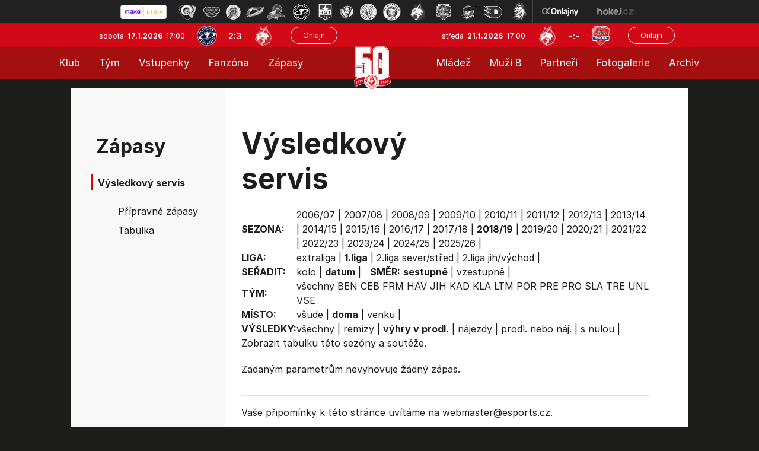

--- FILE ---
content_type: text/html
request_url: https://hokej.hcf-m.cz/vysledky.asp?sezona=2019&liga=p&order=datum&smer=desc&tym=MST&kde=doma&vysledky=prodlouzeni
body_size: 24642
content:

<!DOCTYPE html>
<html class='no-js'>
<head>
<meta http-equiv="content-type" content="text/html; charset=windows-1250">
<meta http-equiv="X-UA-Compatible" content="IE=edge">
<meta name="viewport" content="width=device-width, initial-scale=1">
<link rel="stylesheet" href="inc/css/bootstrap.css?1731520941">
<link rel="stylesheet" href="inc/css/css/style.min.css?1730933485">
<link rel="stylesheet" href="inc/css/css/menu_new.css?21663782294">
<link href="https://fonts.googleapis.com/icon?family=Material+Icons" rel="stylesheet">
<link rel="stylesheet" href="https://cdnjs.cloudflare.com/ajax/libs/font-awesome/4.7.0/css/font-awesome.min.css">
<link rel="stylesheet" href="https://cdnjs.cloudflare.com/ajax/libs/font-awesome/6.7.1/css/all.min.css" integrity="sha512-5Hs3dF2AEPkpNAR7UiOHba+lRSJNeM2ECkwxUIxC1Q/FLycGTbNapWXB4tP889k5T5Ju8fs4b1P5z/iB4nMfSQ==" crossorigin="anonymous" referrerpolicy="no-referrer" />
<script src="https://kit.fontawesome.com/f68c8e462e.js"></script>
<link rel="stylesheet" type="text/css" href="inc/css/slick.css"/>
<meta name="googlebot" content="index,follow,snippet,archive" />
<meta name="copyright" content="HC Frýdek-Místek, eSports.cz s.r.o." />
<meta name="robots" content="ALL,FOLLOW" />
<meta name="keywords" content="hokej, Frýdek-Místek, HC Frýdek-Místek,hokej ve Frýdku-Místku, hockey, 1.liga, WSM liga, WSM liga CR, ceska 1.liga" />
<meta name="description" content="HC Frýdek-Místek" />


<link rel="apple-touch-icon" sizes="57x57" href="/favicon/apple-touch-icon-57x57.png">
<link rel="apple-touch-icon" sizes="72x72" href="/favicon/apple-touch-icon-72x72.png">
<link rel="apple-touch-icon" sizes="144x144" href="/favicon/apple-touch-icon-144x144.png">
<link rel="apple-touch-icon" sizes="60x60" href="/favicon/apple-touch-icon-60x60.png">
<link rel="apple-touch-icon" sizes="120x120" href="/favicon/apple-touch-icon-120x120.png">
<link rel="apple-touch-icon" sizes="76x76" href="/favicon/apple-touch-icon-76x76.png">
<link rel="shortcut icon" href="/favicon/favicon.ico?2">
<link rel="icon" type="image/png" href="/favicon/favicon-96x96.png" sizes="96x96">
<link rel="icon" type="image/png" href="/favicon/favicon-16x16.png" sizes="16x16">
<link rel="icon" type="image/png" href="/favicon/favicon-32x32.png" sizes="32x32">
<meta name="msapplication-TileColor" content="#2b5797">
<meta name="msapplication-TileImage" content="/favicon/mstile-144x144.png">
<meta name="msapplication-config" content="/favicon/browserconfig.xml">
<link rel="stylesheet" href="/inc/css/_hotfix.css?1758719645">
<link href="https://vesna.esports.cz/weby_data/top_bar/top_bar_css.css" rel="stylesheet">
    
    <title>Zápasy  |  Výsledkový servis</title>
  </head>
  <body>
<meta property="og:title" content="Výsledkový servis" />
<meta property="og:description" content="HC Frýdek-Místek" />
<meta property="og:url" content="http://hokej.hcf-m.cz/vysledky.asp?sezona=2019&liga=p&order=datum&smer=desc&tym=MST&kde=doma&vysledky=prodlouzeni" />
<meta property="og:site_name" content="HC Frýdek-Místek" />
<meta property="og:type" content="website" />
<meta property="og:image" content="https://hokej.hcf-m.cz/img/hcfm-logo-kruh.png" />
<div id="top_bar_icons" class="hidden-sm hidden-xs"><!-- Lista s tymy -->
<div id="hockey_bar_esports" data-idTeam="JFM" data-googleSearch="" data-competition="1liga"></div>
</div>


<header>
<div class="container-fluid">
    <div class="row top-bar">
      <div class="logo-top">
            <a href="../index.asp"><img src="img/logo_top.png?2"></a>
      </div>
      
      <div class="row game-top">
        <div class="date">
          sobota&nbsp;
          <span class="date-bold">17.1.2026&nbsp;</span>
          17:00
        </div>
        <div class="score-top">
          <img src="znaky/ltm.png" alt="">
          <span class="score"><a href="zapas.asp?id=2545">2:3</a></span>
          <img src="znaky/jfm.png" alt="">
        </div>
        <div class="onlajn-btn">
        <a href='http://www.onlajny.com/match/index/id/492264' target='_blank'><button type='button' class='btn btn-default'>Onlajn</button></a>
        </div>
      </div>


      <div class="row game-top game-top-right">
        <div class="date">
          středa&nbsp;
          <span class="date-bold">21.1.2026&nbsp;</span>
          17:00
        </div>
        <div class="score-top">
          <img src="znaky/jfm.png">
          <span class="score">-:-</span>
          <img src="znaky/por.png">
        </div>
        <div class="onlajn-btn">
        <a href='http://www.onlajny.com/match/index/id/492271' target='_blank'><button type='button' class='btn btn-default'>Onlajn</button></a>
        </div>
      </div>

    </div>
</div>



<div classs="navbar">
  <div class="topnav" id="myTopnav">
  
    <div class="leftnav2">
      
        <div class="dropdown">
          <button class="dropbtn">Klub
            <i class="caret-down"></i>
          </button>
          <div class="dropdown-content">
      			<a class='dropdown-item' href='zobraz.asp?t=informace-o-klubu'>Informace o klubu</a>
<a class='dropdown-item' href='zobraz.asp?t=informace-o-stadionu'>Informace o stadionu</a>  
<a class='dropdown-item' href='zobraz.asp?t=historie'>Historie</a>
<a class='dropdown-item' href='zobraz.asp?t=vedeni-klubu'>Vedení klubu - A tým</a>
<a class='dropdown-item' href='zobraz.asp?t=vedeni-klubu-mladez'>Vedení klubu - mládež</a>
<a class='dropdown-item' href='zobraz.asp?t=kontakty'>Kontakty</a>
<a class='dropdown-item' href='zobraz.asp?t=logo-ke-stazeni'>Logo ke stažení</a>
<a class='dropdown-item' href='zobraz.asp?t=gdpr'>GDPR</a>
<a class='dropdown-item' href='press-akreditace.asp'>Press info</a>
<!-- <a class='dropdown-item' href='zobraz.asp?t=vstupenky'>Vstupenky</a> -->
<!-- <a class='dropdown-item' href='zobraz.asp?t=permanentky'>Permanentky</a> -->
          </div>
        </div>
      
      	<div class="dropdown">
          <button class="dropbtn">Tým
            <i class="caret-down"></i>
          </button>
          <div class="dropdown-content">
      			<a class='dropdown-item' href='soupiska.asp'>Soupiska</a>
<a class='dropdown-item' href='zobraz.asp?t=realizacni-tym'>Realizační tým</a>
<a class='dropdown-item' href='zobraz.asp?t=tvurci-tym'>Tvůrčí tým</a>
<a class='dropdown-item' href='statistiky.asp'>Statistiky</a>
<!--<a class='dropdown-item' href='zobraz.asp?t=tydenni-plan'>Týdenní plán</a>-->
<a class='dropdown-item' href='zobraz.asp?t=dotacni-program'>Dotační program</a>


          </div>
        </div>
      
      	<!-- <a href="https://hcfm.enigoo.cz/app/onlineprodejfm" target="_blank">Vstupenky</a> -->
        <div class="dropdown">
          <button class="dropbtn">Vstupenky
            <i class="caret-down"></i>
          </button>
          <div class="dropdown-content">
      			<a class='dropdown-item' href='https://hokej.hcf-m.cz/zobraz.asp?t=vstupenky'>Vstupenky</a>
<a class='dropdown-item' href='https://hokej.hcf-m.cz/zobraz.asp?t=balicky'>Zápasové balíčky</a>
<a class='dropdown-item' href='https://hokej.hcf-m.cz/zobraz.asp?t=permanentky'>Permanentky</a>
<a class='dropdown-item' href='https://hokej.hcf-m.cz/vip'>VIP</a>
<a class='dropdown-item' href='https://hokej.hcf-m.cz/skybox'>Skybox</a>

          </div>
        </div>
          
          <div class="dropdown">
          <button class="dropbtn">Fanzóna
            <i class="caret-down"></i>
          </button>
          <div class="dropdown-content">
      			<a class='dropdown-item' href='zobraz.asp?t=fm-zije-hokejem'>FM žije hokejem</a>
<a class='dropdown-item' href='zobraz.asp?t=kotel' target='_blank'>Fanouškovské skupiny</a>
<a class='dropdown-item' href='zobraz.asp?t=fanshop' target='_blank'>Fanshop</a>
<a class='dropdown-item' href='zobraz.asp?t=podpisy-hracu'>Podpisy hráčů</a>
<a class='dropdown-item' href='zobraz.asp?t=socialni-site'>Sociální sítě</a>
<a class='dropdown-item' href='zobraz.asp?t=mobilni-aplikace'>Mobilní aplikace</a>

          </div>
        </div>
      
      	<div class="dropdown">
          <button class="dropbtn">Zápasy
            <i class="caret-down"></i>
          </button>
          <div class="dropdown-content">
      			<a class='dropdown-item' href='zapasy.asp'>Maxa liga</a>
<a class='dropdown-item' href='/zobraz.asp?t=rodinne-zapasy'>Rodinné zápasy</a>
<a class='dropdown-item' href='zapasy.asp?sezona=2026prip'>Přípravné zápasy</a>
<a class='dropdown-item' href='tabulka.asp?sezona=2026&liga=p'>Tabulka</a>
<a class='dropdown-item' href='vysledky.asp?sezona=2026&liga=p'>Výsledkový servis</a>

          </div>
        </div>   
    
    </div>
  
   
      <div class="logo-top-PC">
            <a href="../index.asp"><img src="img/logo_top.png?2"></a>
      </div>
  
    
    <div class="rightnav2">
  
         <div class="dropdown">
          <button class="dropbtn">Mládež
            <i class="caret-down"></i>
          </button>
          <div class="dropdown-content">
      			<a class='dropdown-item' href='zobraz.asp?t=realizacni-tymy-mladeze'>Realizační týmy</a>
<a class='dropdown-item' href='mladez.asp'>Rozcestník mládeže</a>
<a class='dropdown-item' href='clanek_mladez.asp'>Články mládeže</a>
<a class='dropdown-item' href='zobraz.asp?t=nabor'>Nábor</a>
<a class='dropdown-item' href='https://www.facebook.com/mladezhcfm' target='_blank'>Facebook mládeže</a>
<a class='dropdown-item' href='https://www.instagram.com/mladez_hcfrydekmistek/' target='_blank'>Instagram mládeže</a>
<a class='dropdown-item' href='zobraz.asp?t=oddilove-prispevky'>Oddílové příspěvky</a>
<a class='dropdown-item' href='zobraz.asp?t=dotacni-program-kraje'>Dotační programy</a>
<a class='dropdown-item' href='zobraz.asp?t=individualni-cviceni'>Individuální cvičení</a>
          </div>
        </div>
      
      	<div class="dropdown">
          <button class="dropbtn">Muži B
            <i class="caret-down"></i>
          </button>
          <div class="dropdown-content">
      			<a class='dropdown-item' href='soupiska.asp?sezona=2026MUZB'>Soupiska</a>
<a class='dropdown-item' href='zapasy.asp?sezona=2026-3'>Zápasy</a>
<a class='dropdown-item' href='zapasy.asp?sezona=2026MUZB-2'>Příprava</a>
<a class='dropdown-item' href='https://moravskoslezsky.ceskyhokej.cz/tabulky' target="_blank">Tabulka</a>
<a class='dropdown-item' href='http://moravskoslezsky.ceskyhokej.cz/statistiky-hracu' target='_blank'>Statistiky</a>
<a class='dropdown-item' href='clanek_muzi.asp?t=MUZB' target='_blank'>Články muži B</a>
<a class='dropdown-item' href='zobraz.asp?t=realizacni-tym-b'>Realizační tým</a>
          </div>
        </div>
      
      	<a href="partneri.asp">Partneři</a>
      
        <div class="dropdown">
          <button class="dropbtn">Fotogalerie
            <i class="caret-down"></i>
          </button>
          <div class="dropdown-content">
      			<a class='dropdown-item' href='archiv.asp?page=2'>Fotogalerie muži</a>
<a class='dropdown-item' href='archiv.asp?page=5'>Fotogalerie mládež</a>
          </div>
        </div>
      	  <!-- <a href="archiv.asp?page=2">Fotogalerie</a> -->
      
      	<div class="dropdown">
          <button class="dropbtn">Archiv
            <i class="caret-down"></i>
          </button>
          <div class="dropdown-content">
      			<a class='dropdown-item' href='archiv.asp?page=1'>Archiv článků</a>
<a class='dropdown-item' href='archiv.asp?page=4'>Archiv aktualit</a>
          </div>
        </div>
    
    </div>
  
    <a href="javascript:void(0);" class="icon" onclick="myFunction()">MENU &#9776;</a>
  </div>
</div>

<script>
function myFunction() {
  var x = document.getElementById("myTopnav");
  if (x.className === "topnav") {
    x.className += " responsive";
  } else {
    x.className = "topnav";
  }
}
</script>


</header>

<main role="main">

<div class="tabulka-main">
    <div class="layout layout-soupiska">
      <div class="soupiska">
        <div class="row full-box">
          <div class="col-lg-3 col-md-3 col-sm-4 col-12 left-col">
            <div class="box submenu">
	
	
        <div class="header">
            Zápasy
        </div>
        <div class="header-small">
              Výsledkový servis
        </div>
		<ul>		
			<a class='dropdown-item' href='zapasy.asp'
    
    
<a class='dropdown-item' href='zapasy.asp?sezona=2020prip'
    
    >Přípravné zápasy</a>
<a class='dropdown-item' href='tabulka.asp'
    
    >Tabulka</a>
<a class='dropdown-item' href='vysledky.asp?sezona=2026&liga=p'
    style='display: none'
    >Výsledkový servis</a>
		</ul>
	



</div>



          </div>
          <div class="col-lg-9 col-md-9 col-sm-8 col-12 main-text">
            <div class="row">
              <div class="col-lg-8 col-md-6 col-sm-12 header">
                Výsledkový servis
              </div>
            </div>
            <div class="stats-table">
                
                <div style="overflow-x: auto">
		        <table id='tabMenu' cellspacing='0' cellpadding='0'><tr><td><b>SEZONA:</b></td><td valign='top'><a href='vysledky.asp?sezona=2007&liga=p&order=datum&smer=desc&tym=MST&kde=doma&vysledky=prodlouzeni'>2006/07</a> | <a href='vysledky.asp?sezona=2008&liga=p&order=datum&smer=desc&tym=MST&kde=doma&vysledky=prodlouzeni'>2007/08</a> | <a href='vysledky.asp?sezona=2009&liga=p&order=datum&smer=desc&tym=MST&kde=doma&vysledky=prodlouzeni'>2008/09</a> | <a href='vysledky.asp?sezona=2010&liga=p&order=datum&smer=desc&tym=MST&kde=doma&vysledky=prodlouzeni'>2009/10</a> | <a href='vysledky.asp?sezona=2011&liga=p&order=datum&smer=desc&tym=MST&kde=doma&vysledky=prodlouzeni'>2010/11</a> | <a href='vysledky.asp?sezona=2012&liga=p&order=datum&smer=desc&tym=MST&kde=doma&vysledky=prodlouzeni'>2011/12</a> | <a href='vysledky.asp?sezona=2013&liga=p&order=datum&smer=desc&tym=MST&kde=doma&vysledky=prodlouzeni'>2012/13</a> | <a href='vysledky.asp?sezona=2014&liga=p&order=datum&smer=desc&tym=MST&kde=doma&vysledky=prodlouzeni'>2013/14</a> | <a href='vysledky.asp?sezona=2015&liga=p&order=datum&smer=desc&tym=MST&kde=doma&vysledky=prodlouzeni'>2014/15</a> | <a href='vysledky.asp?sezona=2016&liga=p&order=datum&smer=desc&tym=MST&kde=doma&vysledky=prodlouzeni'>2015/16</a> | <a href='vysledky.asp?sezona=2017&liga=p&order=datum&smer=desc&tym=MST&kde=doma&vysledky=prodlouzeni'>2016/17</a> | <a href='vysledky.asp?sezona=2018&liga=p&order=datum&smer=desc&tym=MST&kde=doma&vysledky=prodlouzeni'>2017/18</a> | <b>2018/19</b> | <a href='vysledky.asp?sezona=2020&liga=p&order=datum&smer=desc&tym=MST&kde=doma&vysledky=prodlouzeni'>2019/20</a> | <a href='vysledky.asp?sezona=2021&liga=p&order=datum&smer=desc&tym=MST&kde=doma&vysledky=prodlouzeni'>2020/21</a> | <a href='vysledky.asp?sezona=2022&liga=p&order=datum&smer=desc&tym=MST&kde=doma&vysledky=prodlouzeni'>2021/22</a> | <a href='vysledky.asp?sezona=2023&liga=p&order=datum&smer=desc&tym=MST&kde=doma&vysledky=prodlouzeni'>2022/23</a> | <a href='vysledky.asp?sezona=2024&liga=p&order=datum&smer=desc&tym=MST&kde=doma&vysledky=prodlouzeni'>2023/24</a> | <a href='vysledky.asp?sezona=2025&liga=p&order=datum&smer=desc&tym=MST&kde=doma&vysledky=prodlouzeni'>2024/25</a> | <a href='vysledky.asp?sezona=2026&liga=p&order=datum&smer=desc&tym=MST&kde=doma&vysledky=prodlouzeni'>2025/26</a> | </td></tr><tr><td><b>LIGA:</b></td><td valign='top'><a href='vysledky.asp?sezona=2019&liga=e&order=datum&smer=desc&kde=doma&vysledky=prodlouzeni'>extraliga</a> | <b>1.liga</b> | <a href='vysledky.asp?sezona=2019&liga=dss&order=datum&smer=desc&kde=doma&vysledky=prodlouzeni'>2.liga sever/střed</a> | <a href='vysledky.asp?sezona=2019&liga=djv&order=datum&smer=desc&kde=doma&vysledky=prodlouzeni'>2.liga jih/východ</a> | </td></tr><tr><td><B>SEŘADIT:</B></td><td valign='top'><a href='vysledky.asp?sezona=2019&liga=p&order=kolo&smer=desc&tym=MST&kde=doma&vysledky=prodlouzeni'>kolo</a> | <b>datum</b> |  &nbsp; <b>SMĚR:</b> <b>sestupně</b> | <a href='vysledky.asp?sezona=2019&liga=p&order=datum&smer=asc&tym=MST&kde=doma&vysledky=prodlouzeni'>vzestupně</a> | </td></tr><tr><td><B>TÝM:</B></td><td valign='top'><a href='vysledky.asp?sezona=2019&liga=p&order=datum&smer=desc&tym=&kde=doma&vysledky=prodlouzeni' title=''>všechny</a> <a href='vysledky.asp?sezona=2019&liga=p&order=datum&smer=desc&tym=BEN&kde=doma&vysledky=prodlouzeni' title='Benátky n/J'>BEN</a> <a href='vysledky.asp?sezona=2019&liga=p&order=datum&smer=desc&tym=CEB&kde=doma&vysledky=prodlouzeni' title='Č.Budějovice'>CEB</a> <a href='vysledky.asp?sezona=2019&liga=p&order=datum&smer=desc&tym=FRM&kde=doma&vysledky=prodlouzeni' title='Frýdek-Místek'>FRM</a> <a href='vysledky.asp?sezona=2019&liga=p&order=datum&smer=desc&tym=HAV&kde=doma&vysledky=prodlouzeni' title='Havířov'>HAV</a> <a href='vysledky.asp?sezona=2019&liga=p&order=datum&smer=desc&tym=JIH&kde=doma&vysledky=prodlouzeni' title='Jihlava'>JIH</a> <a href='vysledky.asp?sezona=2019&liga=p&order=datum&smer=desc&tym=KAD&kde=doma&vysledky=prodlouzeni' title='Kadaň'>KAD</a> <a href='vysledky.asp?sezona=2019&liga=p&order=datum&smer=desc&tym=KLA&kde=doma&vysledky=prodlouzeni' title='Kladno'>KLA</a> <a href='vysledky.asp?sezona=2019&liga=p&order=datum&smer=desc&tym=LTM&kde=doma&vysledky=prodlouzeni' title='Litoměřice'>LTM</a> <a href='vysledky.asp?sezona=2019&liga=p&order=datum&smer=desc&tym=POR&kde=doma&vysledky=prodlouzeni' title='Poruba'>POR</a> <a href='vysledky.asp?sezona=2019&liga=p&order=datum&smer=desc&tym=PRE&kde=doma&vysledky=prodlouzeni' title='Přerov'>PRE</a> <a href='vysledky.asp?sezona=2019&liga=p&order=datum&smer=desc&tym=PRO&kde=doma&vysledky=prodlouzeni' title='Prostějov'>PRO</a> <a href='vysledky.asp?sezona=2019&liga=p&order=datum&smer=desc&tym=SLA&kde=doma&vysledky=prodlouzeni' title='Slavia'>SLA</a> <a href='vysledky.asp?sezona=2019&liga=p&order=datum&smer=desc&tym=TRE&kde=doma&vysledky=prodlouzeni' title='Třebíč'>TRE</a> <a href='vysledky.asp?sezona=2019&liga=p&order=datum&smer=desc&tym=UNL&kde=doma&vysledky=prodlouzeni' title='Ústí n/L'>UNL</a> <a href='vysledky.asp?sezona=2019&liga=p&order=datum&smer=desc&tym=VSE&kde=doma&vysledky=prodlouzeni' title='Vsetín'>VSE</a> </td></tr><tr><td><B>MÍSTO:</B></td><td valign='top'><a href='vysledky.asp?sezona=2019&liga=p&order=datum&smer=desc&tym=MST&kde=&vysledky=prodlouzeni'>všude</a> | <b>doma</b> | <a href='vysledky.asp?sezona=2019&liga=p&order=datum&smer=desc&tym=MST&kde=venku&vysledky=prodlouzeni'>venku</a> | </td></tr><tr><td><B>VÝSLEDKY: </B></td><td valign='top'><a href='vysledky.asp?sezona=2019&liga=p&order=datum&smer=desc&tym=MST&kde=doma&vysledky='>všechny</a> | <a href='vysledky.asp?sezona=2019&liga=p&order=datum&smer=desc&tym=MST&kde=doma&vysledky=remizy'>remízy</a> | <b>výhry v prodl.</b> | <a href='vysledky.asp?sezona=2019&liga=p&order=datum&smer=desc&tym=MST&kde=doma&vysledky=najezdy'>nájezdy</a> | <a href='vysledky.asp?sezona=2019&liga=p&order=datum&smer=desc&tym=MST&kde=doma&vysledky=prodlnaj'>prodl. nebo náj.</a> | <a href='vysledky.asp?sezona=2019&liga=p&order=datum&smer=desc&tym=MST&kde=doma&vysledky=nuly'>s nulou</a> | </td></tr><tr><td colspan=2>Zobrazit <a href='tabulka.asp?sezona=2019&liga=p'>tabulku</a> této sezóny a soutěže.</td></tr></table><p>Zadaným parametrům nevyhovuje žádný zápas.</p>
<table style='' id='tabLiga' class='table table-striped table-borderless' cellspacing=1 cellpadding=1 border=0 bordercolor='#bbbbbb'>
</table>
<hr><p>Vaše připomínky k této stránce uvítáme na webmaster<script language=javascript>document.write("@")</script>esports.cz.</p>
                </div>
            </div>
          </div>
        </div>
      </div>
    </div>
  </div>



<footer>
<div class="bottom foot">
  <div class="layout">
    <div class="row credit">
      <div class="row col-8 copyright">
        <div class="col-lg-8 col-md-8 col-sm-6 col-12 cop-text">
            © 2015 - 2026 &nbsp; HC Frýdek Místek & &nbsp;<a href="http://esportsmedia.cz/">eSports.cz, s.r.o.</a>
        </div>
        <div class="col-lg-4 col-md-4 col-sm-6 col-12 rss">
          Cookie | <a href="rss.asp">RSS</a>
        </div>
      </div>
      <div class="col-4 design">
        Webdesigned by David Vošický
      </div>
    </div>
  </div>
</div>
</footer>
<link rel='stylesheet' href='https://consent.esports.cz/theme.asp?v=2&accent=D12A3B'>
<script src='https://consent.esports.cz/config.asp?v=2&c=analytics,social&web='></script>
<script src='https://consent.esports.cz/main.js?v=2'></script>
<script type='text/plain' data-cookiecategory='social' src='https://consent.esports.cz/social-media2.js?v=2'></script>
<script src="https://ajax.googleapis.com/ajax/libs/jquery/1.12.4/jquery.min.js"></script>
<script type="text/javascript" src="//code.jquery.com/jquery-migrate-1.2.1.min.js"></script>
<script src="https://data.esportsmedia.cz/data/import.js"></script>
<script src="inc/js/bootstrap.min.js"></script>
<script src="inc/js/slick.min.js"></script>
<script type="text/javascript">  
                      
		$(document).on('ready', function() {
			$('.topstories').slick({
		    slidesToShow: 1,
		    slidesToScroll: 1,
		    arrows: false,
		    fade: true,
		    asNavFor: '.topstories-nav',
		    prevArrow: '<div class="arrow-left"></div>',
		    nextArrow: '<div class="arrow-right"></div>',
		    autoplay: true,
		    autoplaySpeed: 4000,
		  });

		  $('.topstories-nav').slick({
		    slidesToShow: 4,
		    slidesToScroll: 1,
		    asNavFor: '.topstories',
		    focusOnSelect: true,
			arrows: false,
		    variableWidth: false,
		    responsive: [{
		        breakpoint: 600,
		        settings: {
		          slidesToShow: 2,
		          slidesToScroll: 2,
		          variableWidth: false
		        }
		      }
		    ]
		  });


      $('.partner-rotation').slick({
		    slidesToShow: 1,
		    slidesToScroll: 1,
				arrows: false,
		    autoplay: true,
		    autoplaySpeed: 3000,
		  });

		 // endregion

		 // html js classes
		 $("html").removeClass("no-js").addClass("js");


		});

		$(".partnersHP").slick({
		infinitive: true,
		autoplay:true,
		autoplaySpeed: 1600,
		arrows: false,
		slidesToShow:7,
		slidesToScroll:1,
		lazyLoad:"ondemand",
		responsive:[{
		breakpoint:768,
		settings:{slidesToShow:2,slidesToScroll:1}
		}]
		});


		</script>
<div id="fb-root"></div>
  <script type="text/plain" data-cookiecategory="social">(function(d, s, id) {
    var js, fjs = d.getElementsByTagName(s)[0];
    if (d.getElementById(id)) return;
    js = d.createElement(s); js.id = id;
    js.src = "https://connect.facebook.net/en_US/sdk.js#xfbml=1&version=v3.0";
    fjs.parentNode.insertBefore(js, fjs);
  }(document, 'script', 'facebook-jssdk'));</script>

<div id="fb-root"></div>
<script type="text/plain" data-cookiecategory="social" async defer crossorigin="anonymous" src="https://connect.facebook.net/cs_CZ/sdk.js#xfbml=1&version=v4.0"></script>

<script src="https://apis.google.com/js/platform.js" async defer>
  {lang: 'cs'}
</script>

<script type="text/plain" data-cookiecategory="social">
  window.fbAsyncInit = function() {
    FB.init({
      appId      : '1501967823426253',
      xfbml      : true,
      version    : 'v2.1'
    });
  };

  (function(d, s, id){
     var js, fjs = d.getElementsByTagName(s)[0];
     if (d.getElementById(id)) {return;}
     js = d.createElement(s); js.id = id;
     js.src = "//connect.facebook.net/cs_CZ/sdk.js";
     fjs.parentNode.insertBefore(js, fjs);
   }(document, 'script', 'facebook-jssdk'));
</script>

<script type="text/plain" data-cookiecategory="analytics">var div = document.createElement('div'); div.innerHTML = '<img src="https://toplist.cz/dot.asp?id=1702537&http='+escape(document.referrer)+'&t='+escape(document.title)+'" width="1" height="1" style="display:none;" border=0 alt="TOPlist" />'; document.body.appendChild(div);</script>

<script type="text/plain" data-cookiecategory="social">
  (function(i,s,o,g,r,a,m){i['GoogleAnalyticsObject']=r;i[r]=i[r]||function(){
  (i[r].q=i[r].q||[]).push(arguments)},i[r].l=1*new Date();a=s.createElement(o),
  m=s.getElementsByTagName(o)[0];a.async=1;a.src=g;m.parentNode.insertBefore(a,m)
  })(window,document,'script','//www.google-analytics.com/analytics.js','ga');

  ga('create', 'UA-65901072-2', 'auto');
  ga('send', 'pageview');

</script>

<!-- Lista s tymy -->
<script type="text/javascript" src="https://vesna.esports.cz/weby_data/top_bar/top_bar_elh.js"></script>

</body>
</html>

</main>

--- FILE ---
content_type: text/css
request_url: https://hokej.hcf-m.cz/inc/css/css/style.min.css?1730933485
body_size: 99420
content:
@import url('https://rsms.me/inter/inter.css');
@import url('https://fonts.googleapis.com/css?family=Source+Sans+Pro&display=swap');
html {
  font-family: 'Inter', sans-serif;
}
@supports (font-variation-settings: normal) {
  html {
    font-family: 'Inter var', sans-serif;
  }
}
html {
  background-color: #1d1d1c;
}
body {
  font-family: 'Inter', sans-serif;
  font-style: normal;
  font-weight: 100;
  background-color: #1d1d1c;
}
main {
  background-color: #1d1d1c;
  color: #1d1d1c;
}
@media (max-width: 1200px) {
  main {
    bottom: 55px;
  }
}
@media (max-width: 992px) {
  main {
    bottom: 40px;
  }
}
@media (max-width: 580px) {
  main {
    bottom: 0px;
  }
}
@media screen and (max-width: 991px) {
	.article-content {
		padding: 0 20px;
	}

	.article-content.vedenii-klubu table ~ table tr:nth-child(1) { display: block;  }
	.article-content.vedenii-klubu table ~ table tr:nth-child(1) th { display: block; }
	.article-content.vedenii-klubu table ~ table tr + tr { display: inline; }
	.article-content.vedenii-klubu table ~ table tr + tr td { display: inline; border: 0; padding: 0; }
	.article-content.vedenii-klubu table ~ table tr:nth-child(2) img { float: left; margin: 0 15px 20px 0; }
	.article-content.vedenii-klubu table ~ table tr h3 { margin-top: 0; }
}
.center, .centrovany{
    text-align: center !important;
}
main .row {
  margin-left: 0px;
  margin-right: 0px;
}
.top-bar {
  font-family: 'Inter', sans-serif;
  background-color: #D12A3B;
  height: 40px;
}
.top-bar .logo-top {
  position: relative;
  z-index: 1;
}
.top-bar .logo-top img {
  padding-left: 35px;
  padding-top: 6px;
  width: 230px;
  height: auto;
}
@media (max-width: 1050px) {
  .top-bar .logo-top img {
    width: 100px;
    height: auto;
  }
}
/* .top-bar .game-top {
  margin-left: 57px;
  margin-right: 99px;
} */
.top-bar .game-top .date {
  padding-top: 13px;
  font-size: 12px;
  font-style: normal;
  font-stretch: normal;
  line-height: normal;
  font-weight: 400;
  letter-spacing: normal;
  color: #ffffff;
}
.top-bar .game-top .date .date-bold {
  font-weight: bold;
}
.top-bar .game-top .score-top {
  padding-top: 3px;
  padding-left: 20px;
  font-size: 14px;
  font-weight: 600;
  font-style: normal;
  font-stretch: normal;
  line-height: normal;
  letter-spacing: normal;
  color: #ffffff;
}
.top-bar .game-top .score-top img {
  width: 34px;
  height: auto;
  padding-bottom: 5px;
}
.top-bar .game-top .score-top .score {
  padding-left: 15px;
  padding-right: 15px;
  padding-top: 10px;
}
.top-bar .game-top .onlajn-btn {
  margin-top: 5px;
  margin-left: 19px;
}
@media (max-width: 1185px) {
  .top-bar .game-top .onlajn-btn {
    margin-left: 0px;
  }
}
.top-bar .game-top .onlajn-btn .btn {
  margin-left: 10px;
  margin-right: 10px;
}
.top-bar .game-top .onlajn-btn .btn-default {
  color: #ffffff;
  font-size: 12px;
  line-height: 15px;
  border: solid 1px #ffffff;
  border-radius: 40px;
  background: transparent;
  transition: all 0.3s ease 0s;
  padding-left: 20px;
  padding-right: 20px;
}
.top-bar .game-top .onlajn-btn .btn-default:hover {
  color: #ffffff;
  background: transparent);
  border: solid 1px #ffffff;
}
@media (max-width: 1185px) {
  .top-bar .game-top {
    margin-left: 5px;
    margin-right: 25px;
  }
}
@media (max-width: 992px) {
  .top-bar .game-top {
    margin-left: 75px;
  }
}
@media (max-width: 580px) {
  .top-bar .game-top {
    display: none;
  }
}
.top-bar .game-top-right {
  margin-right: 0px;
  margin-left: 0px;
}
@media (max-width: 940px) {
  .top-bar .game-top-right {
    display: none;
  }
}
.menu {
  width: 50%;
  margin: 0 auto;
  position: relative;
  z-index: 1000;
}
@media (max-width: 1300px) {
  .menu {
    width: 60%;
  }
}
@media (max-width: 1100px) {
  .menu {
    width: 57%;
  }
}
@media (max-width: 1050px) {
  .menu {
    width: 80%;
  }
}
.menu .nav-item {
  margin-right: 30px;
}
@media (max-width: 1300px) {
  .menu .nav-item {
    margin-right: 20px;
  }
}
@media (max-width: 1100px) {
  .menu .nav-item {
    margin-right: 10px;
  }
}
@media (max-width: 1050px) {
  .menu .nav-item {
    margin-right: 20px;
  }
}
.menu .nav-link{
text-align:right;
}
.menu .dropdown-item {
  color: white;
	text-align:center;
}
.menu .dropdown-toggle::after {
  display: inline-block;
  position: relative;
  top: 1px;
  left: 3px;
  width: 0;
  height: 0;
  border: solid  #f7040d;
  border-width: 0 2px 2px 0;
  padding: 3px;
  content: "";
  -moz-transform: rotate(45deg);
  -o-transform: rotate(45deg);
  -webkit-transform: rotate(45deg);
  transform: rotate(45deg);
}
@media (max-width: 994px) {
  header {
    background-color: #D12A3B;
  }
  header .menu {
    width: 100%;
  }
  header .menu .navbar-toggler {
    margin-left: 105px;
    margin-top: -41px;
    background-color: #D12A3B;
    font-size: 1rem;
  }
  header .menu .navbar-collapse {
    margin-left: 105px;
    padding-bottom: 40px;
  }
  header .menu .dropdown-menu {
    background-color: #e20913;
  }
  header .menu .dropdown-toggle::after {
    color: white;
  }
}
@media (max-width: 994px) and (max-width: 580px) {
  header .menu .navbar-toggler {
    margin-top: 2px;
  }
  
}
@media (max-width: 580px) {
  .menu {
    margin-top: -40px;
  }
}

@media (min-width: 580px) {
  .layout {
  width: 81.2%;
  margin: auto;
}

}
.layout {
  width: 100%%;
  margin: auto;
}
.section-header {
  padding-top: 50px;
  font-size: 48px;
  font-weight: bold;
  font-style: normal;
  font-stretch: normal;
  line-height: 1.1;
  letter-spacing: normal;
  color: #ffffff;
}
i {
  border: solid #ffffff;
  border-width: 0 2px 2px 0;
  display: inline-block;
  padding: 5px;
}
.down {
  margin-left: 8px;
  margin-bottom: 3px;
  transform: rotate(45deg);
  -webkit-transform: rotate(45deg);
}
.bottom {
  background-color: #1d1d1c;
  padding-top: 50px;
}
@media (max-width: 1100px) {
  .bottom {
    /*margin-top: -200px;*/
    margin-top: -20px;
  }
}
@media (max-width: 768px) {
  .bottom {
    margin-top: 220px;
  }
}
@media (max-width: 600px) {
  .bottom {
    /*margin-top: 160px;*/
    margin-top: 0px;
  }
}
@media (max-width: 370px) {
  .bottom {
    margin-top: 0px;
  }
}
.bottom .logo img {
  width: 100px;
  height: auto;
}
@media (max-width: 992px) {
  .bottom .bottom-social {
    margin-top: 20px;
  }
  .bottom .bottom-subs {
    margin-top: 20px;
  }
}
@media (max-width: 576px) {
  .bottom .contacts {
    margin-top: 20px;
  }
}
.bottom .bottom-header {
  margin-bottom: 5px;
  font-size: 16px;
  font-weight: bold;
  font-style: normal;
  font-stretch: normal;
  line-height: normal;
  letter-spacing: normal;
  color: #ffffff;
}
.bottom .bottom-text {
  font-size: 14px;
  font-weight: normal;
  font-style: normal;
  font-stretch: normal;
  line-height: 1.79;
  letter-spacing: normal;
  color: rgba(255, 255, 255, 0.8);
}
.bottom .bottom-text i {
  border-width: 0px;
  font-size: 21px;
  color: #ffffff;
}
.bottom .subscribe {
  margin-left: 0px;
  margin-top: 10px;
}
.bottom .subscribe .subscribe-mail {
  margin-left: 0px;
  width: 100%;
  height: 39px;
  border-radius: 19.5px;
  background-color: #ffffff;
  font-weight: normal;
  font-style: normal;
  font-stretch: normal;
  line-height: normal;
  letter-spacing: normal;
  color: rgba(0, 0, 0, 0.7);
}
.bottom .subscribe .subscribe-mail span {
  margin: auto;
  margin-left: 5%;
}
.bottom .subscribe .subscribe-mail .red-btn {
  margin-right: 0px;
  width: 27%;
  height: 39px;
  border: solid 1px #D12A3B;
  background-color: #D12A3B;
  border-radius: 19.5px;
  font-size: 16px;
  font-weight: normal;
  font-style: normal;
  font-stretch: normal;
  line-height: normal;
  letter-spacing: normal;
  color: #ffffff;
}
.bottom .subscribe .subscribe-mail .red-btn span {
  margin: auto;
}
.bottom .subscribe .subscribe-mail .red-btn .odeslat {
  background-color: transparent;
  color: white;
  margin: auto;
}
.bottom .subscribe .subscribe-mail .input {
  margin-left: 20px;
  width: 100%;
}
.bottom .subscribe .subscribe-mail button,
.bottom .subscribe .subscribe-mail input {
  border: none;
  width: 73%;
}
.bottom .contacts .bottom-text {
  text-decoration: underline;
}
.bottom .underline {
  padding-bottom: 48px;
  border-bottom: 0.5px solid #ffffff;
}
.bottom .credit {
  border-top: 1px solid white;
  padding-top: 25px;
  padding-left: 15px;
  margin-top: 30px;
  padding-bottom: 38px;
  font-size: 14px;
  font-weight: normal;
  font-style: normal;
  font-stretch: normal;
  line-height: normal;
  letter-spacing: normal;
  text-align: center;
  color: rgba(255, 255, 255, 0.8);
}
.bottom .credit .copyright {
  text-align: left;
  padding-left: 0px;
}
@media (max-width: 576px) {
  .bottom .credit .copyright {
    padding-left: 0px;
  }
}
.bottom .credit .copyright .cop-text {
  padding-left: 0px;
}
@media (max-width: 576px) {
  .bottom .credit .copyright .rss {
    padding-top: 10px;
    padding-left: 0px;
  }
}
.bottom .credit .design {
  text-align: right;
  padding-right: 0px;
}
.foot {
  padding-top: 0px;
  margin-top: 30px;
}
.error {
  font-weight: 400;
}
.table2 {
  font-weight: 400;
  margin-top: 20px;
  margin-bottom: 20px;
  background: 0 0;
  width: 100%;
}
.table2 .item {
  text-align: right;
}
.table2 td {
  padding: 5px 2px;
  border-bottom: 1px solid #f2f2f2;
  font-size: 13px;
}
.table2 a {
  color: #D12A3B;
  transition: 1s;
}
.top-articles {
  margin-top: -15px;
  margin-bottom: 180px;
}
@media (max-width: 1200px) {
  .top-articles {
    margin-top: -55px;
  }
}
@media (max-width: 992px) {
  .top-articles {
    margin-top: 0px;
  }
}
.top-articles .top-content {
  margin-left: 0px;
}
.top-articles .top-content .top-story-img {
  width: 100%;
  background-size: 100%;
  background-repeat: no-repeat;
  padding-left: 9.4%;
}
.top-articles .top-content .top-story-img .top-story {
  padding-left: 0px;
  margin-top: 296px;
  width: 571px;
}
@media (max-width: 580px) {
  .top-articles .top-content .top-story-img .top-story {
    margin-top: 100px;
  }
}
@media (max-width: 800px) {
  .top-articles .top-content .top-story-img .top-story {
    margin-left: 70px;
  }
}
@media (max-width: 600px) {
  .top-articles .top-content .top-story-img .top-story {
    margin-left: 40px;
  }
}
.top-articles .top-content .top-story-img .top-story .top-story-info {
  margin-left: 0px;
}
.top-articles .top-content .top-story-img .top-story .top-story-info .article-type {
  width: max-content;
  height: 33px;
  border-radius: 23px;
  -webkit-backdrop-filter: blur(9px);
  backdrop-filter: blur(9px);
  border: solid 1px rgba(255, 255, 255, 0.2);
  background-color: rgba(0, 0, 0, 0);
  padding-left: 33px;
  padding-right: 33px;
  padding-top: 2px;
}
.top-articles .top-content .top-story-img .top-story .top-story-info .article-type span {
  font-size: 14px;
  font-weight: normal;
  font-style: normal;
  font-stretch: normal;
  line-height: normal;
  letter-spacing: normal;
  color: #ffffff;
}
.top-articles .top-content .top-story-img .top-story .top-story-info .article-date {
  margin-left: 30px;
  margin-top: 8px;
  font-size: 12px;
  font-weight: bold;
  font-style: normal;
  font-stretch: normal;
  line-height: normal;
  letter-spacing: normal;
  color: #ffffff;
}
.top-articles .top-content .top-story-img .top-story .article-header {
  margin-left: 0px;
  margin-top: 18px;
  font-size: 48px;
  font-weight: bold;
  font-style: normal;
  font-stretch: normal;
  line-height: 1.1;
  letter-spacing: normal;
  color: #ffffff;
}
@media (max-width: 500px) {
  .top-articles .top-content .top-story-img .top-story .article-header {
    font-size: 32px;
  }
}
.top-articles .top-content .top-story-img .top-story .article-perex {
  margin-top: 5px;
  font-size: 20px;
  font-weight: normal;
  font-style: normal;
  font-stretch: normal;
  line-height: 1.43;
  letter-spacing: normal;
  color: rgba(255, 255, 255, 0.9);
}
.top-articles .top-content .top-story-img .top-story .article-read-more {
  margin-top: 30px;
  width: 270px;
  height: 55px;
  margin-left: 0px;
  border-radius: 27.5px;
  background-color: #D12A3B;
  font-size: 16px;
  font-weight: normal;
  font-style: normal;
  font-stretch: normal;
  line-height: normal;
  letter-spacing: normal;
  color: #ffffff;
}
.top-articles .top-content .top-story-img .top-story .article-read-more span {
  margin: auto;
}
@media (max-width: 500px) {
  .top-articles .top-content .top-story-img .top-story .article-read-more {
    width: 145px;
    height: 40px;
    margin: auto;
    margin-top: 30px;
  }
}
.top-articles .more-articles {
  padding-left: 9.4%;
  padding-right: 9.4%;
  margin-left: 0px;
  margin-top: 58px;
}
.top-articles .more-articles .article {
  width: 270px;
  padding-right: 30px;
  padding-left: 0px;
}
@media (max-width: 992px) {
  .top-articles .more-articles .article {
    margin-bottom: 20px;
  }
}
.top-articles .more-articles .article img {
  width: 100%;
  height: auto;
}
.top-articles .more-articles .article .article-info {
  margin-left: 0px;
  margin-top: 15px;
  font-size: 12px;
  font-weight: normal;
  font-style: normal;
  font-stretch: normal;
  line-height: normal;
  letter-spacing: normal;
  color: rgba(255, 255, 255, 0.9);
}
.top-articles .more-articles .article .article-info #point {
  margin: 5px;
  width: 4px;
  height: 4px;
  background-color: #D12A3B;
  border-radius: 50%;
}
.top-articles .more-articles .article .article-header {
  margin-top: 5px;
  font-size: 20px;
  font-weight: bold;
  font-style: normal;
  font-stretch: normal;
  line-height: normal;
  letter-spacing: normal;
  color: #ffffff;
}
@media (max-width: 992px) {
  .top-articles .more-articles .article .article-header {
    font-size: 14px;
  }
}
.top-articles .article-buttons {
  margin-left: 0px;
}
.top-articles .article-buttons .article-read-more {
  margin: auto;
  margin-top: 30px;
  margin-left: 41%;
  width: 270px;
  height: 55px;
  border-radius: 27.5px;
  background-color: #D12A3B;
  font-size: 16px;
  font-weight: normal;
  font-style: normal;
  font-stretch: normal;
  line-height: normal;
  letter-spacing: normal;
  color: #ffffff;
}
.top-articles .article-buttons .article-read-more span {
  margin: auto;
}
.top-articles .article-buttons .article-read-more span a {
  color: #ffffff;
}
@media (max-width: 500px) {
  .top-articles .article-buttons .article-read-more {
    width: 180px;
    height: 40px;
  }
}
.top-articles .article-buttons .archive {
  margin-top: 47px;
  margin-right: 36px;
  float: right;
  font-size: 16px;
  font-weight: normal;
  font-style: normal;
  font-stretch: normal;
  line-height: normal;
  letter-spacing: normal;
  color: #D12A3B;
}
.top-articles .article-buttons .archive a {
  color: #D12A3B;
  text-decoration: underline;
}
.middle-banners {
  background-color: #232221;
}
.middle-banners .banners {
  margin-left: 0px;
  padding-top: 50px;
  padding-bottom: 50px;
}
.middle-banners .banners .banner-1 {
  width: 70%;
}
@media (max-width: 768px) {
  .middle-banners .banners .banner-1 {
    width: 100%;
  }
}
.middle-banners .banners .banner-1 img {
  width: 100%;
  height: auto;
}
.middle-banners .banners .banner-2 {
  padding-left: 40px;
  width: 30%;
}
@media (max-width: 768px) {
  .middle-banners .banners .banner-2 {
    padding-left: 0px;
    margin-top: 40px;
    width: 100%;
  }
}
.middle-banners .banners .banner-2 img {
  width: 100%;
  height: 100%;
}
.games-section {
  padding-bottom: 50px;
  background-color: #1d1d1c;
}
.games-section .games {
  margin-left: 0px;
  margin-top: 30px;
}
.games-section .games .previous-game {
  padding-right: 30px;
  min-height: 175px;
}
.games-section .games .previous-game .date {
  margin-left: -3%;
  margin-top: 11px;
  font-size: 12px;
  font-weight: bold;
  font-style: normal;
  font-stretch: normal;
  line-height: normal;
  letter-spacing: normal;
  text-align: center;
  color: #ffffff;
}
@media (max-width: 992px) {
  .games-section .games .previous-game .date {
    margin-left: -4%;
  }
}
@media (max-width: 768px) {
  .games-section .games .previous-game .date {
    margin-left: -1%;
  }
}
.games-section .games .previous-game .time {
  margin-left: -3%;
  margin-top: 3px;
  font-size: 12px;
  font-weight: normal;
  font-style: normal;
  font-stretch: normal;
  line-height: normal;
  letter-spacing: normal;
  text-align: center;
  color: #ffffff;
}
@media (max-width: 992px) {
  .games-section .games .previous-game .time {
    margin-left: -4%;
  }
}
@media (max-width: 768px) {
  .games-section .games .previous-game .time {
    margin-left: -1%;
  }
}
.games-section .games .previous-game .teams {
  margin-left: 0px;
  margin-top: 6px;
  min-height: 58px;
}
@media (max-width: 300px) {
  .games-section .games .previous-game .teams {
    margin-left: -23px;
  }
}
.games-section .games .previous-game .teams .my-team {
  padding-top: 4px;
  width: 22.4%;
  font-size: 14px;
  font-weight: bold;
  font-style: normal;
  font-stretch: normal;
  line-height: 1.3;
  letter-spacing: normal;
  text-align: right;
  color: #ffffff;
}
@media (max-width: 1400px) {
  .games-section .games .previous-game .teams .my-team {
    font-size: 12px;
  }
}
@media (max-width: 1200px) {
  .games-section .games .previous-game .teams .my-team {
    font-size: 11px;
  }
}
@media (max-width: 1110px) {
  .games-section .games .previous-game .teams .my-team {
    font-size: 10px;
  }
}
@media (max-width: 992px) {
  .games-section .games .previous-game .teams .my-team {
    font-size: 14px;
  }
}
@media (max-width: 850px) {
  .games-section .games .previous-game .teams .my-team {
    font-size: 11px;
  }
}
@media (max-width: 768px) {
  .games-section .games .previous-game .teams .my-team {
    font-size: 20px;
    height: 100%;
    margin: auto;
  }
}
@media (max-width: 665px) {
  .games-section .games .previous-game .teams .my-team {
    font-size: 15px;
    height: 100%;
    margin: auto;
  }
}
@media (max-width: 590px) {
  .games-section .games .previous-game .teams .my-team {
    font-size: 14px;
  }
}
@media (max-width: 465px) {
  .games-section .games .previous-game .teams .my-team {
    font-size: 12px;
  }
}
@media (max-width: 420px) {
  .games-section .games .previous-game .teams .my-team {
    font-size: 11px;
  }
}
.games-section .games .previous-game .teams .my-team-logo {
  margin-left: 2.7%;
  width: 13.2%;
}
.games-section .games .previous-game .teams .my-team-logo img {
  width: 100%;
  height: auto;
}
@media (max-width: 300px) {
  .games-section .games .previous-game .teams .my-team-logo {
    display: none;
  }
}
.games-section .games .previous-game .teams .score {
  width: 14%;
  margin-left: 2.9%;
  font-size: 36px;
  font-weight: bold;
  font-style: normal;
  font-stretch: normal;
  line-height: 1;
  letter-spacing: normal;
  text-align: center;
  color: #ffffff;
}
@media (max-width: 1400px) {
  .games-section .games .previous-game .teams .score {
    font-size: 30px;
  }
}
@media (max-width: 1240px) {
  .games-section .games .previous-game .teams .score {
    font-size: 22px;
    margin-left: 2.2%;
    height: 100%;
  }
}
@media (max-width: 992px) {
  .games-section .games .previous-game .teams .score {
    font-size: 36px;
  }
}
@media (max-width: 900px) {
  .games-section .games .previous-game .teams .score {
    font-size: 28px;
  }
}
@media (max-width: 768px) {
  .games-section .games .previous-game .teams .score {
    font-size: 50px;
    height: 100%;
    margin: auto;
  }
}
@media (max-width: 580px) {
  .games-section .games .previous-game .teams .score {
    font-size: 32px;
  }
}
@media (max-width: 370px) {
  .games-section .games .previous-game .teams .score {
    font-size: 28px;
  }
}
.games-section .games .previous-game .teams .opponent-team {
  margin-left: 3.2%;
  padding-top: 4px;
  width: 24%;
  font-size: 14px;
  font-weight: bold;
  font-style: normal;
  font-stretch: normal;
  line-height: 1.3;
  letter-spacing: normal;
  text-align: right;
  color: #ffffff;
  text-align: left;
}
@media (max-width: 1400px) {
  .games-section .games .previous-game .teams .opponent-team {
    font-size: 12px;
  }
}
@media (max-width: 1200px) {
  .games-section .games .previous-game .teams .opponent-team {
    font-size: 11px;
  }
}
@media (max-width: 1110px) {
  .games-section .games .previous-game .teams .opponent-team {
    font-size: 10px;
  }
}
@media (max-width: 992px) {
  .games-section .games .previous-game .teams .opponent-team {
    font-size: 14px;
  }
}
@media (max-width: 850px) {
  .games-section .games .previous-game .teams .opponent-team {
    font-size: 11px;
  }
}
@media (max-width: 768px) {
  .games-section .games .previous-game .teams .opponent-team {
    font-size: 14px;
  }
}
@media (max-width: 768px) {
  .games-section .games .previous-game .teams .opponent-team {
    font-size: 20px;
    height: 100%;
    margin: auto;
  }
}
@media (max-width: 665px) {
  .games-section .games .previous-game .teams .opponent-team {
    font-size: 15px;
    height: 100%;
    margin: auto;
  }
}
@media (max-width: 590px) {
  .games-section .games .previous-game .teams .opponent-team {
    font-size: 14px;
  }
}
@media (max-width: 465px) {
  .games-section .games .previous-game .teams .opponent-team {
    font-size: 12px;
  }
}
@media (max-width: 420px) {
  .games-section .games .previous-game .teams .opponent-team {
    font-size: 11px;
  }
}
.games-section .games .previous-game .teams .opponent-team-logo {
  width: 13.2%;
  margin-left: 2.4%;
}
.games-section .games .previous-game .teams .opponent-team-logo img {
  width: 100%;
  height: auto;
}
@media (max-width: 300px) {
  .games-section .games .previous-game .teams .opponent-team-logo {
    display: none;
  }
}
.games-section .games .previous-game .game-buttons {
  text-align: center;
  margin-top: 15px;
  margin-left: 24%;
  margin-right: 26%;
}
@media (max-width: 1400px) {
  .games-section .games .previous-game .game-buttons {
    margin-left: 21%;
  }
}
@media (max-width: 1240px) {
  .games-section .games .previous-game .game-buttons {
    margin-left: 19%;
  }
}
@media (max-width: 992px) {
  .games-section .games .previous-game .game-buttons {
    margin-left: 24%;
  }
}
@media (max-width: 900px) {
  .games-section .games .previous-game .game-buttons {
    margin-left: 25%;
  }
}
@media (max-width: 768px) {
  .games-section .games .previous-game .game-buttons {
    margin-left: 28%;
  }
}
@media (max-width: 300px) {
  .games-section .games .previous-game .game-buttons {
    margin-left: 20%;
  }
}
@media (max-width: 768px) {
  .games-section .games .previous-game .game-buttons .rep-onl {
    margin-top: 1%;
    margin-bottom: 11%;
  }
}
.games-section .games .previous-game .game-buttons .rep-onl span {
  padding-left: 24%;
  padding-right: 24%;
  padding-top: 7%;
  padding-bottom: 7%;
  border-radius: 12.5px;
  background-color: #ffffff;
  font-size: 14px;
  font-weight: normal;
  font-style: normal;
  font-stretch: normal;
  line-height: normal;
  letter-spacing: normal;
  color: #232221;
}
.games-section .games .previous-game .game-buttons .rep-onl span a {
  color: #232221;
}
.games-section .games .previous-game .game-buttons .prew span {
  padding-left: 17%;
  padding-right: 17%;
  padding-top: 4%;
  padding-bottom: 4%;
  background-color: #232221;
  color: #ffffff;
}
.games-section .games .previous-game .game-buttons .prew span a {
  color: #ffffff;
}
.games-section .games .next-game {
  min-height: 175px;
  background-color: #D12A3B;
}
@media (max-width: 992px) {
  .games-section .games .next-game {
    width: 50%;
    margin: auto;
    height: 220px;
  }
  .games-section .games .next-game .my-team {
    font-size: 28px;
    height: 100%;
    margin: auto;
  }
  .games-section .games .next-game .opponent-team {
    font-size: 28px;
    height: 100%;
    margin: auto;
  }
}
@media (max-width: 768px) {
  .games-section .games .next-game {
    width: 100%;
    height: 185px;
  }
}
.games-section .games-more {
  margin: auto;
  margin-top: 30px;
  width: 270px;
  height: 55px;
  border-radius: 27.5px;
  background-color: #D12A3B;
  font-size: 16px;
  font-weight: normal;
  font-style: normal;
  font-stretch: normal;
  line-height: normal;
  letter-spacing: normal;
  color: #ffffff;
}
.games-section .games-more span {
  margin: auto;
}
.games-section .games-more span a {
  color: #ffffff;
}
@media (max-width: 500px) {
  .games-section .games-more {
    width: 180px;
    height: 40px;
  }
}
.news-section {
  background-color: #232221;
  padding-bottom: 50px;
}
.news-section .news .short-article {
  padding-right: 30px;
}
.news-section .news .short-article .date {
  margin-top: 30px;
  font-size: 12px;
  font-weight: normal;
  font-style: normal;
  font-stretch: normal;
  line-height: normal;
  letter-spacing: normal;
  color: rgba(255, 255, 255, 0.9);
}
.news-section .news .short-article .header {
  margin-top: 10px;
  font-size: 16px;
  font-weight: bold;
  font-style: normal;
  font-stretch: normal;
  line-height: normal;
  letter-spacing: normal;
  color: #ffffff;
}
.news-section .news .short-article .text {
  margin-top: 10px;
  font-family: 'Source Sans Pro', sans-serif;
  font-size: 14px;
  font-weight: normal;
  font-style: normal;
  font-stretch: normal;
  line-height: 1.3;
  letter-spacing: normal;
  color: rgba(255, 255, 255, 0.9);
}
.table-spons-section {
  padding-bottom: 50px;
  background-color: #1d1d1c;
}
.table-spons-section .table .table-hp {
  margin-top: 43px;
  font-family: 'Inter var', sans-serif;
  font-size: 14px;
  font-weight: normal;
  font-style: normal;
  font-stretch: normal;
  line-height: normal;
  letter-spacing: -0.34px;
  color: #ffffff;
  border: 0px;
}
.table-spons-section .table .table-hp .tP {
  text-align: right;
}
.table-spons-section .table .table-hp .poradi {
  text-align: right;
}
.table-spons-section .table .table-hp .tym {
  display: none;
}
.table-spons-section .table .table-hp .tT {
  background-position: center left;
  background-repeat: no-repeat;
  background-size: 26px;
  padding-left: 40px;
}
.table-spons-section .table .table-hp .tym-dlouhe {
  background-position: center left;
  background-repeat: no-repeat;
  background-size: 26px;
  padding-left: 40px;
}
.table-spons-section .table .table-hp .score {
  text-align: center;
}
.table-spons-section .table .table-hp .body {
  font-weight: bold;
}
.table-spons-section .table .table-hp .tB {
  font-weight: bold;
}
.table-spons-section .table .table-hp tr.tFRM td.tT {
  background-image: url(/znaky/frm.png);
}
.table-spons-section .table .table-hp tr.tJIH td.tT {
  background-image: url(/znaky/jih.png);
}
.table-spons-section .table .table-hp tr.tKLA td.tT {
  background-image: url(/znaky/kla.png);
}
.table-spons-section .table .table-hp tr.tVSE td.tT {
  background-image: url(/znaky/vse.png);
}
.table-spons-section .table .table-hp tr.tCEB td.tT {
  background-image: url(/znaky/ceb.png);
}
.table-spons-section .table .table-hp tr.tHAV td.tT {
  background-image: url(/znaky/hav.png);
}
.table-spons-section .table .table-hp tr.tPOR td.tT {
  background-image: url(/znaky/por.png);
}
.table-spons-section .table .table-hp tr.tKAD td.tT {
  background-image: url(/znaky/kad.png);
}
.table-spons-section .table .table-hp tr.tLTM td.tT {
  background-image: url(/znaky/ltm.png);
}
.table-spons-section .table .table-hp tr.tPRE td.tT {
  background-image: url(/znaky/pre.png);
}
.table-spons-section .table .table-hp tr.tPRO td.tT {
  background-image: url(/znaky/pro.png);
}
.table-spons-section .table .table-hp tr.tSLA td.tT {
  background-image: url(/znaky/sla.png);
}
.table-spons-section .table .table-hp tr.tTRE td.tT {
  background-image: url(/znaky/tre.png);
}
.table-spons-section .table .table-hp tr.tUNL td.tT {
  background-image: url(/znaky/unl.png);
}
.table-spons-section .table .table-hp tr.tBEN td.tT {
  background-image: url(/znaky/ben.png);
}
.table-spons-section .table .table-more {
  margin: auto;
  width: 100%;
  height: 55px;
  border-radius: 27.5px;
  background-color: #D12A3B;
  font-size: 16px;
  font-weight: normal;
  font-style: normal;
  font-stretch: normal;
  line-height: normal;
  letter-spacing: -0.39px;
  color: #ffffff;
  text-align: center;
}
.table-spons-section .table .table-more span {
  margin: auto;
}
.table-spons-section .table .table-more span a {
  color: #ffffff;
}
@media (max-width: 768px) {
  .table-spons-section .table .table-more {
    width: 270px;
  }
}
@media (max-width: 500px) {
  .table-spons-section .table .table-more {
    width: 180px;
    height: 40px;
  }
}
.table-spons-section .spons .sponsor {
  padding-top: 25px;
  padding-right: 25px;
  background-clip: content-box;
}
.table-spons-section .spons .sponsor .helper {
  display: inline-block;
  height: 100%;
  vertical-align: middle;
}
@media (max-width: 992px) {
  .table-spons-section .spons .sponsor {
    padding-right: 5px;
  }
}
@media (max-width: 768px) {
  .table-spons-section .spons .sponsor {
    padding-right: 10px;
  }
}
.table-spons-section .spons .sponsor img {
  width: 100%;
  height: auto;
}
.socials-section {
  padding-bottom: 61px;
  background-color: white;
}
.socials-section .section-header {
  color: #232221;
}
.socials-section .social-btn {
  padding-top: 58px;
  width: 30%;
}
.socials-section .social-btn img {
  width: 100%;
}
@media (max-width: 992px) {
  .socials-section .social-btn {
    padding-top: 20px;
  }
  .socials-section .social-btn img {
    width: 70%;
  }
}
@media (max-width: 768px) {
  .socials-section .social-btn {
    padding-top: 20px;
  }
  .socials-section .social-btn img {
    width: 100%;
  }
}
.socials-section .social-fb {
  text-align: center;
}
.socials-section .social-text {
  margin-left: 3%;
  margin-top: 15px;
  margin-bottom: 30px;
  font-size: 14px;
  font-weight: normal;
  font-style: normal;
  font-stretch: normal;
  line-height: normal;
  letter-spacing: normal;
  color: rgba(0, 0, 0, 0.5);
  text-align: left;
}
.socials-section .social-text a {
  color: rgba(0, 0, 0, 0.5);
  text-decoration: none;
}
.socials-section .social-text-left {
  margin-left: 3%;
}
.stats-section {
  background-color: #1d1d1c;
  padding-bottom: 50px;
}
@media (max-width: 1300px) {
  .stats-section {
    margin-top: -160px;
  }
}
@media (max-width: 768px) {
  .stats-section {
    margin-top: -140px;
  }
}
@media (max-width: 700px) {
  .stats-section {
    margin-top: -170px;
  }
}
@media (max-width: 600px) {
  .stats-section {
    margin-top: -230px;
  }
}
@media (max-width: 500px) {
  .stats-section {
    margin-top: -250px;
  }
}
@media (max-width: 400px) {
  .stats-section {
    margin-top: -320px;
  }
}
@media (max-width: 300px) {
  .stats-section {
    margin-top: -400px;
  }
}
.stats-section .no-stats {
  margin-top: 20px;
  font-size: 14px;
  font-weight: normal;
  font-style: normal;
  font-stretch: normal;
  line-height: normal;
  letter-spacing: -0.34px;
  color: #ffffff;
}
.stats-section .stats-header {
  width: max-content;
  padding-top: 20px;
  font-size: 20px;
  font-weight: bold;
  font-style: normal;
  font-stretch: normal;
  line-height: 2.65;
  letter-spacing: normal;
  color: #ffffff;
  border-bottom: 3px solid red;
}
.stats-section .table-stats {
  font-family: 'Inter var', sans-serif;
  font-size: 14px;
  font-weight: normal;
  font-style: normal;
  font-stretch: normal;
  line-height: normal;
  letter-spacing: -0.34px;
  color: #ffffff;
}
.stats-section .table-stats .name {
  width: 75%;
  padding-left: 0px;
}
.stats-section .table-stats .value {
  text-align: center;
}
.stats-section .table-stats td.value {
  font-weight: bold;
}
.stats-section .stats-more {
  margin: auto;
  margin-top: 30px;
  width: 270px;
  height: 55px;
  border-radius: 27.5px;
  box-shadow: 0 3px 50px 0 rgba(245, 4, 0, 0.2);
  background-color: #D12A3B;
  font-size: 16px;
  font-weight: normal;
  font-style: normal;
  font-stretch: normal;
  line-height: normal;
  letter-spacing: normal;
  text-align: center;
  color: #ffffff;
}
.stats-section .stats-more span {
  margin: auto;
}
.stats-section .stats-more span a {
  color: #ffffff;
}
@media (max-width: 500px) {
  .stats-section .stats-more {
    width: 180px;
    height: 40px;
  }
}
.youth-section {
  background-color: white;
  padding-bottom: 50px;    
  color: #232221;  
}
.youth-section .control {
  margin-top: 50px;
  padding-left: 25%;
  width: 270px;
  font-size: 16px;
  font-weight: normal;
  font-style: normal;
  font-stretch: normal;
  line-height: normal;
  letter-spacing: -0.39px;
  text-align: center;
}
.youth-section .season-btn {
  margin-top: 50px;
  width: 270px;
  border-radius: 27.5px;
  border: solid 1px #D12A3B;
  background-color: rgba(226, 9, 19, 0.2);
  font-size: 16px;
  font-weight: normal;
  font-style: normal;
  font-stretch: normal;
  line-height: normal;
  letter-spacing: -0.39px;
  text-align: center;
  color: #ffffff;
}
@media (max-width: 768px) {
  .youth-section .season-btn {
    margin-left: 3%;
    max-width: 270px;
    margin-top: 20px;
  }
}
.youth-section .season-btn span {
  margin: auto;
}
.youth-section .youth-menu {
  margin-top: 46px;
  font-size: 20px;
  font-weight: bold;
  font-style: normal;
  font-stretch: normal;
  line-height: normal;
  letter-spacing: normal;
  color: #ffffff;
}
.youth-section .youth-menu ul {
  list-style: none;
  margin-left: -40px;
}
.youth-section .youth-menu ul li {
  margin-top: 10px;
  padding-bottom: 10px;
  margin-left: 40px;
}
.youth-section .youth-menu i {
  border: solid #f7040d;
  border-width: 0 2px 2px 0;
  display: inline-block;
  padding: 5px;
  float: right;
  margin-right: 5%;
}
.youth-section .youth-menu .down {
  padding: 5px;
}
.youth-section .youth-menu .accordion > .card .card-header {
  padding-left: 0px;
  padding-right: 30px;
}
.youth-section .youth-menu .accordion > .card:first-of-type {
  border-bottom: 1px solid #b2b1b1;
}
.youth-section .youth-menu .accordion > .card:last-of-type {
  border-bottom: 1px solid #b2b1b1;
}
.youth-section .youth-menu .accordion > .card:not(:first-of-type):not(:last-of-type) {
  border-bottom: 1px solid #b2b1b1;
  border-radius: 0;
}
.youth-section .youth-menu .card-body {
  padding: 0px;
}
.youth-section .youth-menu .btn {
  padding: 0px;
}
.youth-section .youth-menu .btn-link {
  width: 100%;
  font-size: 20px;
  font-weight: bold;
  font-style: normal;
  font-stretch: normal;
  line-height: normal;
  letter-spacing: normal;
  color: #ffffff;
  text-align: left;
}
.youth-section .youth-news {
  margin-top: 46px;
}
.youth-section .youth-news img {
  width: 100%;
  height: auto;
}
.youth-section .youth-news .date-cat {
  margin-top: 15px;
  margin-left: 0px;
  margin-right: 5%;
}
@media (max-width: 1300px) {
  .youth-section .youth-news .date-cat {
    margin-right: 12%;
  }
}
@media (max-width: 1100px) {
  .youth-section .youth-news .date-cat {
    margin-right: 16%;
  }
}
@media (max-width: 768px) {
  .youth-section .youth-news .date-cat {
    margin-right: 4%;
  }
}
@media (max-width: 530px) {
  .youth-section .youth-news .date-cat {
    margin-right: 10%;
  }
}
@media (max-width: 530px) {
  .youth-section .youth-news .date-cat {
    margin-right: 21%;
  }
}
.youth-section .youth-news .date-cat .date {
  margin-top: 5px;
  font-size: 12px;
  font-weight: normal;
  font-style: normal;
  font-stretch: normal;
  line-height: normal;
  letter-spacing: normal;
  color: rgba(255, 255, 255, 0.9);
}
.youth-section .youth-news .date-cat .category {
  width: max-content;
  height: 25px;
  border-radius: 23px;
  -webkit-backdrop-filter: blur(9px);
  backdrop-filter: blur(9px);
  border: solid 1px rgba(226, 9, 19, 0.35);
  background-color: rgba(0, 0, 0, 0);
  font-size: 12px;
  font-weight: normal;
  font-style: normal;
  font-stretch: normal;
  line-height: normal;
  letter-spacing: normal;
  text-align: center;
  color: #ffffff;
}
.youth-section .youth-news .date-cat .category span {
  margin: auto;
  padding-right: 5px;
  padding-left: 5px;
}
@media (max-width: 310px) {
  .youth-section .youth-news .date-cat .category {
    display: none;
  }
}
.youth-section .youth-news .youth-news-header {
  margin-left: 15px;
  margin-right: 15px;
  margin-top: 10px;
  font-size: 20px;
  font-weight: bold;
  font-style: normal;
  font-stretch: normal;
  line-height: normal;
  letter-spacing: normal;
  color: #ffffff;
}
.youth-section .youth-news .youth-news-text {
  margin-left: 15px;
  margin-right: 15px;
  margin-top: 10px;
  font-family: 'Source Sans Pro', sans-serif;
  font-size: 14px;
  font-weight: normal;
  font-style: normal;
  font-stretch: normal;
  line-height: normal;
  letter-spacing: normal;
  color: rgba(255, 255, 255, 0.9);
}
.youth-section .youth-news .youth-read-more {
  margin-top: 20px;
  margin-left: 15px;
  margin-right: 30px;
  height: 55px;
  border-radius: 27.5px;
  background-color: #D12A3B;
  font-size: 16px;
  font-weight: normal;
  font-style: normal;
  font-stretch: normal;
  line-height: normal;
  letter-spacing: -0.39px;
  text-align: center;
  color: #ffffff;
}
.youth-section .youth-news .youth-read-more span {
  margin: auto;
}
.youth-section .youth-news .youth-read-more span a {
  color: #ffffff;
}

@media (max-width: 768px) {
  .youth-section .right {
    margin-top: 0px;
  }
}
.bottom-banners {
  padding-right: 0px;
  background-color: #1d1d1c;
}
.bottom-banners .rozpis-led-plochy {
  background-size: 100%;
  background-repeat: no-repeat;
  background-image: url(/img/rozpis-led-plochy.jpg);
  margin-top: 50px;
  max-height: 230px;
}
.bottom-banners .rozpis-led-plochy .shadow-red {
  margin-left: 0px;
  margin-right: 0px;
  padding-top: 9%;
  padding-bottom: 9%;
  height: 100%;
  background-image: linear-gradient(to right, #bb554a00 0 0%, #e0241ac4 c4);
}
.bottom-banners .rozpis-led-plochy .shadow-red .text {
  margin: auto;
  width: 66%;
  font-size: 48px;
  font-weight: 800;
  font-style: normal;
  font-stretch: normal;
  line-height: normal;
  letter-spacing: -1.16px;
  text-align: center;
  text-transform: uppercase;
  color: #ffffff;
}
@media (max-width: 1390px) {
  .bottom-banners .rozpis-led-plochy .shadow-red .text {
    font-size: 36px;
  }
}
@media (max-width: 1030px) {
  .bottom-banners .rozpis-led-plochy .shadow-red .text {
    font-size: 28px;
  }
}
@media (max-width: 768px) {
  .bottom-banners .rozpis-led-plochy .shadow-red .text {
    font-size: 48px;
  }
}
@media (max-width: 660px) {
  .bottom-banners .rozpis-led-plochy .shadow-red .text {
    font-size: 36px;
  }
}
@media (max-width: 480px) {
  .bottom-banners .rozpis-led-plochy .shadow-red .text {
    font-size: 28px;
  }
}
@media (max-width: 370px) {
  .bottom-banners .rozpis-led-plochy .shadow-red .text {
    font-size: 20px;
  }
}
.bottom-banners .bus-odjezdy {
  background-size: 100%;
  background-repeat: no-repeat;
  background-image: url(/img/bus-odjezdy.png);
  /*margin-top: 25px;*/
  margin-top: 45px;
  max-height: 230px;
}
.bottom-banners .bus-odjezdy .shadow-red {
  margin-left: 0px;
  margin-right: 0px;
  padding-top: 9%;
  padding-bottom: 9%;
  height: 100%;
  background-image: linear-gradient(to right, #bb554a00 0 0%, #e0241ac4 c4);
}
.bottom-banners .bus-odjezdy .shadow-red .text {
  margin: auto;
  width: 66%;
  font-size: 48px;
  font-weight: 800;
  font-style: normal;
  font-stretch: normal;
  line-height: normal;
  letter-spacing: -1.16px;
  text-align: center;
  text-transform: uppercase;
  color: #ffffff;
}
@media (max-width: 1390px) {
  .bottom-banners .bus-odjezdy .shadow-red .text {
    font-size: 36px;
  }
}
@media (max-width: 1030px) {
  .bottom-banners .bus-odjezdy .shadow-red .text {
    font-size: 28px;
  }
}
@media (max-width: 768px) {
  .bottom-banners .bus-odjezdy .shadow-red .text {
    font-size: 48px;
  }
}
@media (max-width: 660px) {
  .bottom-banners .bus-odjezdy .shadow-red .text {
    font-size: 36px;
  }
}
@media (max-width: 480px) {
  .bottom-banners .bus-odjezdy .shadow-red .text {
    font-size: 28px;
  }
}
@media (max-width: 370px) {
  .bottom-banners .bus-odjezdy .shadow-red .text {
    font-size: 20px;
  }
}
.bottom-banners .bottom-banner {
  margin-top: 30px;
}
.bottom-banners .bottom-banner img {
  width: 100%;
  height: auto;
}
.bottom-banners .calendar {
  margin-top: 25px;
}
@media (max-width: 768px) {
  .bottom-banners .calendar {
    height: 530px;
    margin-top: 0px;
  }
}
@media (max-width: 700px) {
  .bottom-banners .calendar {
    height: 490px;
  }
}
@media (max-width: 650px) {
  .bottom-banners .calendar {
    height: 460px;
  }
}
@media (max-width: 550px) {
  .bottom-banners .calendar {
    height: 405px;
  }
}
@media (max-width: 450px) {
  .bottom-banners .calendar {
    height: 365px;
  }
}
@media (max-width: 400px) {
  .bottom-banners .calendar {
    height: 350px;
  }
}
@media (max-width: 370px) {
  .bottom-banners .calendar {
    display: none;
  }
}
main {
  background-color: #1d1d1c;
}
.clanek {
  margin-top: -55px;
}
@media (max-width: 1200px) {
  .clanek {
    margin-top: -55px;
  }
}
@media (max-width: 992px) {
  .clanek {
    margin-top: 0px;
  }
}
@media (max-width: 578px) {
  .clanek {
    margin-top: 0px;
  }
}
.clanek .article-img {
  background-size: 100%;
  height: 648px;
  background-repeat: no-repeat;
  width: 100%;
}
@media (max-width: 970px) {
  .clanek .article-img {
    height: 440px;
  }
}
@media (max-width: 660px) {
  .clanek .article-img {
    height: 300px;
  }
}
@media (max-width: 450px) {
  .clanek .article-img {
    height: 175px;
  }
}
.clanek .article-img .shadoww {
  height: 100%;
  background: #2a2a2d;
  background: linear-gradient(180deg, rgba(42, 42, 45, 0.77401383) 0%, rgba(68, 67, 68, 0.21659086) 16%, #1d1d1c 94%);
}
.clanek .article-next {
  margin-top: -300px;
}
@media (max-width: 992px) {
  .clanek .article-next {
    margin-top: -240px;
  }
}
@media (max-width: 660px) {
  .clanek .article-next {
    margin-top: -150px;
  }
}
@media (max-width: 580px) {
  .clanek .article-next {
    margin-top: -150px;
  }
}
@media (max-width: 455px) {
  .clanek .article-next {
    margin-top: -60px;
  }
}

.clanek .article-next .main-text .header {
  margin: auto;
  font-size: 48px;
  font-weight: bold;
  font-style: normal;
  font-stretch: normal;
  line-height: 1.1;
  letter-spacing: normal;
  text-align: center;
  color: #ffffff;
}
@media (max-width: 500px) {
  .clanek .article-next .main-text .header {
    font-size: 32px;
  }
}
.clanek .article-next .main-text .article-details {
  width: 100%;
  margin-top: 30px;
}
.clanek .article-next .main-text .article-details .article-type {
  width: 50%;
  text-align: right;
  padding-right: 30px;
}
.clanek .article-next .main-text .article-details .article-type .btn {
  width: max-content;
  height: 33px;
  border-radius: 23px;
  -webkit-backdrop-filter: blur(9px);
  backdrop-filter: blur(9px);
  border: solid 1px rgba(255, 255, 255, 0.2);
  background-color: rgba(0, 0, 0, 0);
  font-size: 14px;
  font-weight: normal;
  font-style: normal;
  font-stretch: normal;
  line-height: normal;
  letter-spacing: normal;
  color: #ffffff;
}
.clanek .article-next .main-text .article-details .article-type .btn span {
  margin: auto;
}
.clanek .article-next .main-text .article-details .article-date {
  width: 50%;
  text-align: left;
  padding-left: 30px;
  margin-top: 7px;
  font-size: 12px;
  font-weight: bold;
  font-style: normal;
  font-stretch: normal;
  line-height: normal;
  letter-spacing: normal;
  color: #ffffff;
}
.clanek .article-next .main-text .perex {
  margin-top: 80px;
  font-size: 20px;
  font-weight: 600;
  font-style: normal;
  font-stretch: normal;
  line-height: 1.5;
  letter-spacing: normal;
  color: #ffffff;
}
@media (max-width: 992px) {
  .clanek .article-next .main-text .perex {
    margin-top: 20px;
  }
}
.clanek .article-next .main-text .text {
  margin-top: 32px;
  font-size: 16px;
  font-weight: normal;
  font-style: normal;
  font-stretch: normal;
  line-height: 1.5;
  letter-spacing: normal;
  color: #ffffff;
}
.clanek .article-next .main-text .text img {
  max-width: 100%;
}
.clanek .article-next .main-text .text img p img {
  max-width: 100%;
}
.clanek .article-next .main-text .text .quote {
  margin-top: 32px;
  margin-bottom: 32px;
  margin-left: -5.2%;
  padding-left: 4.2%;
  font-size: 24px;
  font-weight: 600;
  font-style: italic;
  font-stretch: normal;
  line-height: 1.5;
  letter-spacing: normal;
  color: #ffffff;
  padding-left: -20px;
  border-left: 8px solid #D12A3B;
}
.clanek .article-next .main-text .article-socials {
  width: 100%;
  margin-top: 30px;
  margin-left: 0px;
  margin-right: 0px;
}
.clanek .article-next .main-text .article-socials .social-hr {
  border-bottom: 1px solid white;
  margin-bottom: 30px;
}
@media (max-width: 1200px) and (min-width: 992px) {
  .clanek .article-next .main-text .article-socials .social-hr {
    margin-bottom: 20px;
  }
}
@media (max-width: 540px) {
  .clanek .article-next .main-text .article-socials .social-hr {
    margin-bottom: 20px;
  }
}
@media (max-width: 440px) {
  .clanek .article-next .main-text .article-socials .social-hr {
    display: none;
  }
}
.clanek .article-next .main-text .article-socials .facebook {
  padding-right: 19px;
  text-align: right;
}
.clanek .article-next .main-text .article-socials .facebook .but {
  display: inline-block;
  padding-top: 10%;
  width: 134px;
  height: 52px;
  font-size: 16px;
  font-weight: normal;
  font-style: normal;
  font-stretch: normal;
  line-height: normal;
  letter-spacing: normal;
  color: #ffffff;
  background-color: #3b5998;
  text-align: center;
}
.clanek .article-next .main-text .article-socials .facebook .but span {
  margin: auto;
  vertical-align: middle;
}
@media (max-width: 1200px) and (min-width: 992px) {
  .clanek .article-next .main-text .article-socials .facebook .but {
    width: 110px;
    height: 40px;
  }
}
@media (max-width: 540px) {
  .clanek .article-next .main-text .article-socials .facebook .but {
    width: 110px;
    height: 40px;
  }
}
@media (max-width: 440px) {
  .clanek .article-next .main-text .article-socials .facebook .but {
    display: none;
  }
}
.clanek .article-next .main-text .article-socials .twitter {
  padding-left: 19px;
  text-align: left;
}
.clanek .article-next .main-text .article-socials .twitter .but {
  display: inline-block;
  padding-top: 10%;
  width: 134px;
  height: 52px;
  font-size: 16px;
  font-weight: normal;
  font-style: normal;
  font-stretch: normal;
  line-height: normal;
  letter-spacing: normal;
  color: #ffffff;
  background-color: #1da1f2;
  text-align: center;
}
.clanek .article-next .main-text .article-socials .twitter .but span {
  margin: auto;
}
@media (max-width: 1200px) and (min-width: 992px) {
  .clanek .article-next .main-text .article-socials .twitter .but {
    width: 110px;
    height: 40px;
  }
}
@media (max-width: 540px) {
  .clanek .article-next .main-text .article-socials .twitter .but {
    width: 110px;
    height: 40px;
  }
}
@media (max-width: 440px) {
  .clanek .article-next .main-text .article-socials .twitter .but {
    display: none;
  }
}
.clanek .article-next .side-left {
  margin-top: 165px;
  height: 313px;
  border-right: 1px solid white;
  padding-right: 30px;
}
.clanek .article-next .side-left .related {
  margin-top: 160px;
  font-size: 16px;
  font-weight: normal;
  font-style: normal;
  font-stretch: normal;
  line-height: normal;
  letter-spacing: normal;
  text-align: right;
  color: #ffffff;
}
.clanek .article-next .side-left .header-left {
  margin-top: 13px;
  font-size: 20px;
  font-weight: bold;
  font-style: normal;
  font-stretch: normal;
  line-height: normal;
  letter-spacing: normal;
  color: #ffffff;
  text-align: right;
}
@media (max-width: 1100px) {
  .clanek .article-next .side-left .header-left {
    font-size: 16px;
  }
}
@media (max-width: 992px) {
  .clanek .article-next .side-left {
    display: none;
  }
}
.clanek .article-next .side-right {
  margin-top: 165px;
  height: 313px;
  border-left: 1px solid white;
  padding-left: 30px;
}
.clanek .article-next .side-right .related {
  margin-top: 160px;
  font-size: 16px;
  font-weight: normal;
  font-style: normal;
  font-stretch: normal;
  line-height: normal;
  letter-spacing: normal;
  text-align: left;
  color: #ffffff;
}
.clanek .article-next .side-right .header-right {
  margin-top: 13px;
  font-size: 20px;
  font-weight: bold;
  font-style: normal;
  font-stretch: normal;
  line-height: normal;
  letter-spacing: normal;
  text-align: left;
  color: #ffffff;
}

.clanek .article-next .main-text table {
  color: #ffffff;
}
@media (max-width: 1100px) {
  .clanek .article-next .side-right .header-right {
    font-size: 16px;
  }
}
@media (max-width: 992px) {
  .clanek .article-next .side-right {
    display: none;
  }
}
main {
  background-color: #1d1d1c;
}
.zapas {
  margin-top: -55px;
}
@media (max-width: 992px) {
  .zapas {
    margin-top: 0px;
  }
}
.zapas .article-img {
  background-size: cover;
  height: 648px;
  background-repeat: no-repeat;
  background-image: url(/img/top1.jpg);
  width: 100%;
}
@media (max-width: 970px) {
  .zapas .article-img {
    height: 440px;
  }
}
@media (max-width: 660px) {
  .zapas .article-img {
    height: 300px;
  }
}
@media (max-width: 450px) {
  .zapas .article-img {
    height: 175px;
  }
}
.zapas .article-img .shadoww {
  height: 100%;
background: #2a2a2d;
    background: linear-gradient(180deg, rgba(42, 42, 45, 0.77401383) 0%, rgba(68, 67, 68, 0.21659086) 16%, #1d1d1c 94%);
}
.zapas .article-next {
  margin-top: -300px;
}
@media (max-width: 992px) {
  .zapas .article-next {
    margin-top: -240px;
  }
}
@media (max-width: 660px) {
  .zapas .article-next {
    margin-top: -150px;
  }
}
@media (max-width: 580px) {
  .zapas .article-next {
    margin-top: -150px;
  }
}
@media (max-width: 455px) {
  .zapas .article-next {
    margin-top: -60px;
  }
}
.zapas .article-next .main-text {
  padding-left: 4.9%;
  padding-right: 4.9%;
}
.zapas .article-next .main-text .header {
  margin: auto;
  font-size: 48px;
  font-weight: bold;
  font-style: normal;
  font-stretch: normal;
  line-height: 1.1;
  letter-spacing: normal;
  text-align: center;
  color: #ffffff;
}
@media (max-width: 500px) {
  .zapas .article-next .main-text .header {
    font-size: 32px;
  }
}
.zapas .article-next .main-text .article-details {
  width: 100%;
  margin-top: 30px;
}
.zapas .article-next .main-text .article-details .article-type {
  width: 50%;
  text-align: right;
  padding-right: 30px;
}
.zapas .article-next .main-text .article-details .article-type .btn {
  width: 101px;
  height: 33px;
  border-radius: 23px;
  -webkit-backdrop-filter: blur(9px);
  backdrop-filter: blur(9px);
  border: solid 1px rgba(255, 255, 255, 0.2);
  background-color: rgba(0, 0, 0, 0);
  font-size: 14px;
  font-weight: normal;
  font-style: normal;
  font-stretch: normal;
  line-height: normal;
  letter-spacing: normal;
  color: #ffffff;
}
.zapas .article-next .main-text .article-details .article-type .btn span {
  margin: auto;
}
.zapas .article-next .main-text .article-details .article-date {
  width: 50%;
  text-align: left;
  padding-left: 30px;
  margin-top: 7px;
  font-size: 12px;
  font-weight: bold;
  font-style: normal;
  font-stretch: normal;
  line-height: normal;
  letter-spacing: normal;
  color: #ffffff;
}
.zapas .article-next .main-text .perex {
  margin-left: 5%;
  margin-right: 5%;
  margin-top: 80px;
  font-size: 20px;
  font-weight: 600;
  font-style: normal;
  font-stretch: normal;
  line-height: 1.5;
  letter-spacing: normal;
  color: #ffffff;
}
@media (max-width: 992px) {
  .zapas .article-next .main-text .perex {
    margin-top: 20px;
  }
}
.zapas .article-next .main-text .game-box {
  margin-top: 46px;
  background-color: #ffffff;
  width: 100%;
  height: auto;
  border-radius: 8px;
}
@media (max-width: 410px) {
  .zapas .article-next .main-text .game-box {
    padding: 0px;
  }
}
.zapas .article-next .main-text .game-box .game-info {
  padding-top: 15px;
  width: 100%;
  margin: auto;
  font-size: 14px;
  font-weight: normal;
  font-style: normal;
  font-stretch: normal;
  line-height: normal;
  letter-spacing: normal;
  text-align: center;
  color: #1d1d1c;
}
.zapas .article-next .main-text .game-box .game-result {
  margin-left: 0px;
  margin-right: 0px;
  margin-top: 16px;
  margin-bottom: 16px;
  padding-top: 16px;
  padding-bottom: 16px;
  border-top: 1px solid #232221;
  border-bottom: 1px solid #232221;
}
.zapas .article-next .main-text .game-box .game-result .logo-left {
  margin-left: 15%;
  width: 16.7%;
}
.zapas .article-next .main-text .game-box .game-result .logo-left img {
  width: 100%;
  height: auto;
}
@media (max-width: 800px) {
  .zapas .article-next .main-text .game-box .game-result .logo-left {
    margin-left: 12%;
  }
}
@media (max-width: 550px) {
  .zapas .article-next .main-text .game-box .game-result .logo-left {
    margin-left: 9%;
  }
}
@media (max-width: 410px) {
  .zapas .article-next .main-text .game-box .game-result .logo-left {
    margin-left: 14%;
  }
}
@media (max-width: 200px) {
  .zapas .article-next .main-text .game-box .game-result .logo-left {
    margin-left: 6%;
  }
}
.zapas .article-next .main-text .game-box .game-result .score {
  margin-top: 15px;
  margin-left: 10.7%;
  margin-right: 10.85%;
  font-size: 60px;
  font-weight: bold;
  font-style: normal;
  font-stretch: normal;
  line-height: 0.7;
  letter-spacing: -0.37px;
  text-align: center;
  color: #1d1d1c;
}
.zapas .article-next .main-text .game-box .game-result .score .periods {
  font-size: 14px;
  font-weight: normal;
  letter-spacing: normal;
  margin-top: 15px;
}
@media (max-width: 410px) {
  .zapas .article-next .main-text .game-box .game-result .score .periods {
    font-size: 10px;
  }
}
@media (max-width: 1250px) and (min-width: 992px) {
  .zapas .article-next .main-text .game-box .game-result .score {
    font-size: 40px;
  }
}
@media (max-width: 800px) {
  .zapas .article-next .main-text .game-box .game-result .score {
    font-size: 40px;
  }
}
@media (max-width: 550px) {
  .zapas .article-next .main-text .game-box .game-result .score {
    font-size: 30px;
  }
}
@media (max-width: 410px) {
  .zapas .article-next .main-text .game-box .game-result .score {
    font-size: 24px;
  }
}
@media (max-width: 300px) {
  .zapas .article-next .main-text .game-box .game-result .score {
    margin-left: 4%;
    margin-right: 4%;
  }
}
.zapas .article-next .main-text .game-box .game-result .logo-right {
  width: 16.7%;
}
.zapas .article-next .main-text .game-box .game-result .logo-right img {
  width: 100%;
  height: auto;
}
.zapas .article-next .main-text .game-box .rosters .game-box-header,
.zapas .article-next .main-text .game-box .goals .game-box-header,
.zapas .article-next .main-text .game-box .stats .game-box-header {
  font-size: 24px;
  font-weight: bold;
  font-style: normal;
  font-stretch: normal;
  line-height: normal;
  letter-spacing: -0.15px;
  color: #1d1d1c;
}
.zapas .article-next .main-text .game-box .rosters .game-box-text,
.zapas .article-next .main-text .game-box .goals .game-box-text,
.zapas .article-next .main-text .game-box .stats .game-box-text {
  margin-top: 6px;
  margin-bottom: 18px;
  font-size: 16px;
  font-weight: normal;
  font-style: normal;
  font-stretch: normal;
  line-height: 1.56;
  letter-spacing: normal;
  color: #1d1d1c;
}
.zapas .article-next .main-text .game-box .rosters .game-box-text span,
.zapas .article-next .main-text .game-box .goals .game-box-text span,
.zapas .article-next .main-text .game-box .stats .game-box-text span {
  color: #D12A3B;
}
.zapas .article-next .main-text .game-box .rosters .game-box-text-right,
.zapas .article-next .main-text .game-box .goals .game-box-text-right,
.zapas .article-next .main-text .game-box .stats .game-box-text-right {
  margin-top: 35px;
}
@media (max-width: 576px) {
  .zapas .article-next .main-text .game-box .rosters .game-box-text-right,
  .zapas .article-next .main-text .game-box .goals .game-box-text-right,
  .zapas .article-next .main-text .game-box .stats .game-box-text-right {
    margin-top: 0px;
  }
}
.zapas .article-next .main-text .game-box .rosters .ohlas-dole,
.zapas .article-next .main-text .game-box .goals .ohlas-dole,
.zapas .article-next .main-text .game-box .stats .ohlas-dole {
  margin-top: -10px;
}
.zapas .article-next .main-text .text {
  margin-left: 10px;
  margin-right: 10px;
  margin-top: 32px;
  font-size: 16px;
  font-weight: normal;
  font-style: normal;
  font-stretch: normal;
  line-height: 1.5;
  letter-spacing: normal;
  color: #ffffff;
}
.zapas .article-next .main-text .text .quote {
  margin-top: 32px;
  margin-bottom: 32px;
  margin-left: -5.2%;
  padding-left: 4.2%;
  font-size: 24px;
  font-weight: 600;
  font-style: italic;
  font-stretch: normal;
  line-height: 1.5;
  letter-spacing: normal;
  color: #ffffff;
  padding-left: -20px;
  border-left: 8px solid #D12A3B;
}
.zapas .article-next .main-text .text .related-photogallery ul {
  padding: 0;
  margin: 0;
}
.zapas .article-next .main-text .text .related-photogallery ul li, .text .related-photogallery ul li {
  background: 0 0;
  margin: 0 0 4px;
  padding-right:5;
  display: inline-block;
  position: relative;
  float: left;
  width:50%;
}
@media (max-width: 540px) {
.zapas .article-next .main-text .text .related-photogallery ul li {
  width:100%;
  float:none;
}
}
.zapas .article-next .main-text .article-socials {
  width: 100%;
  margin-top: 30px;
  margin-left: 0px;
  margin-right: 0px;
}
.zapas .article-next .main-text .article-socials .social-hr {
  border-bottom: 1px solid white;
  margin-bottom: 30px;
}
@media (max-width: 1200px) and (min-width: 992px) {
  .zapas .article-next .main-text .article-socials .social-hr {
    margin-bottom: 20px;
  }
}
@media (max-width: 540px) {
  .zapas .article-next .main-text .article-socials .social-hr {
    margin-bottom: 20px;
  }
}
@media (max-width: 440px) {
  .zapas .article-next .main-text .article-socials .social-hr {
    display: none;
  }
}
.zapas .article-next .main-text .article-socials .facebook {
  padding-right: 19px;
  text-align: right;
}
.zapas .article-next .main-text .article-socials .facebook .but {
  display: inline-block;
  padding-top: 10%;
  width: 134px;
  height: 52px;
  font-size: 16px;
  font-weight: normal;
  font-style: normal;
  font-stretch: normal;
  line-height: normal;
  letter-spacing: normal;
  color: #ffffff;
  background-color: #3b5998;
  text-align: center;
}
.zapas .article-next .main-text .article-socials .facebook .but span {
  margin: auto;
  vertical-align: middle;
}
@media (max-width: 1200px) and (min-width: 992px) {
  .zapas .article-next .main-text .article-socials .facebook .but {
    width: 110px;
    height: 40px;
  }
}
@media (max-width: 540px) {
  .zapas .article-next .main-text .article-socials .facebook .but {
    width: 110px;
    height: 40px;
  }
}
@media (max-width: 440px) {
  .zapas .article-next .main-text .article-socials .facebook .but {
    display: none;
  }
}
.zapas .article-next .main-text .article-socials .twitter {
  padding-left: 19px;
  text-align: left;
}
.zapas .article-next .main-text .article-socials .twitter .but {
  display: inline-block;
  padding-top: 10%;
  width: 134px;
  height: 52px;
  font-size: 16px;
  font-weight: normal;
  font-style: normal;
  font-stretch: normal;
  line-height: normal;
  letter-spacing: normal;
  color: #ffffff;
  background-color: #1da1f2;
  text-align: center;
}
.zapas .article-next .main-text .article-socials .twitter .but span {
  margin: auto;
}
@media (max-width: 1200px) and (min-width: 992px) {
  .zapas .article-next .main-text .article-socials .twitter .but {
    width: 110px;
    height: 40px;
  }
}
@media (max-width: 540px) {
  .zapas .article-next .main-text .article-socials .twitter .but {
    width: 110px;
    height: 40px;
  }
}
@media (max-width: 440px) {
  .zapas .article-next .main-text .article-socials .twitter .but {
    display: none;
  }
}
.zapas .article-next .side-left {
  margin-top: 165px;
  height: 313px;
  border-right: 1px solid white;
  padding-right: 30px;
}
.zapas .article-next .side-left .related {
  margin-top: 160px;
  font-size: 16px;
  font-weight: normal;
  font-style: normal;
  font-stretch: normal;
  line-height: normal;
  letter-spacing: normal;
  text-align: right;
  color: #ffffff;
}
.zapas .article-next .side-left .header-left {
  margin-top: 13px;
  font-size: 20px;
  font-weight: bold;
  font-style: normal;
  font-stretch: normal;
  line-height: normal;
  letter-spacing: normal;
  color: #ffffff;
  text-align: right;
}
@media (max-width: 1100px) {
  .zapas .article-next .side-left .header-left {
    font-size: 16px;
  }
}
@media (max-width: 992px) {
  .zapas .article-next .side-left {
    display: none;
  }
}
.zapas .article-next .side-right {
  margin-top: 165px;
  height: 313px;
  border-left: 1px solid white;
  padding-left: 30px;
}
.zapas .article-next .side-right .related {
  margin-top: 160px;
  font-size: 16px;
  font-weight: normal;
  font-style: normal;
  font-stretch: normal;
  line-height: normal;
  letter-spacing: normal;
  text-align: left;
  color: #ffffff;
}
.zapas .article-next .side-right .header-right {
  margin-top: 13px;
  font-size: 20px;
  font-weight: bold;
  font-style: normal;
  font-stretch: normal;
  line-height: normal;
  letter-spacing: normal;
  text-align: left;
  color: #ffffff;
}
@media (max-width: 1100px) {
  .zapas .article-next .side-right .header-right {
    font-size: 16px;
  }
}
@media (max-width: 992px) {
  .zapas .article-next .side-right {
    display: none;
  }
}
.tabulka-main {
  margin-top: -55px;
}
.tabulka-main .zobraz a {
  text-decoration: underline;
}
.tabulka-main .layout-soupiska {
  padding-top: 123px;
}
.tabulka-main .layout-soupiska .soupiska {
  background-color: #ffffff;
}
.tabulka-main .layout-soupiska .soupiska a {
  color: #1d1d1c;
}
.tabulka-main .layout-soupiska .soupiska a:hover {
  color: #1d1d1c;
  text-decoration: none;
}
.tabulka-main .layout-soupiska .soupiska .full-box {
  margin-left: 0px;
  margin-right: 0px;
  font-weight: 400;
}
.tabulka-main .layout-soupiska .soupiska .full-box .left-col {
  background-color: rgba(123, 123, 123, 0.05);
  padding-top: 79px;
}
@media (max-width: 572px) {
  .tabulka-main .layout-soupiska .soupiska .full-box .left-col {
    padding-top: 0px;
  }
}
.tabulka-main .layout-soupiska .soupiska .full-box .left-col .header {
  margin-left: 11.5%;
  font-size: 32px;
  font-weight: bold;
  font-style: normal;
  font-stretch: normal;
  line-height: normal;
  letter-spacing: normal;
  color: #1d1d1c;
}
@media (max-width: 578px) {
  .tabulka-main .layout-soupiska .soupiska .full-box .left-col .header {
    margin-top: 15px;
  }
}
.tabulka-main .layout-soupiska .soupiska .full-box .left-col .header-small {
  margin-left: 8%;
  padding-left: 8px;
  margin-top: 28px;
  padding-top: 4px;
  height: 27px;
  font-size: 16px;
  font-weight: bold;
  font-style: normal;
  font-stretch: normal;
  line-height: normal;
  letter-spacing: normal;
  border-left: 3px solid #e30000;
}
@media (max-width: 578px) {
  .tabulka-main .layout-soupiska .soupiska .full-box .left-col .header-small {
    margin-top: 10px;
    margin-left: 12%;
  }
}
.tabulka-main .layout-soupiska .soupiska .full-box .left-col ul {
  margin-top: 19px;
  list-style-type: none;
}
@media (max-width: 578px) {
  .tabulka-main .layout-soupiska .soupiska .full-box .left-col ul {
    margin-top: 6px;
  }
}
@media (max-width: 1250px) {
  .tabulka-main .layout-soupiska .soupiska .full-box .left-col ul a {
    margin-left: -37px;
  }
}
@media (max-width: 1050px) {
  .tabulka-main .layout-soupiska .soupiska .full-box .left-col ul a {
    margin-left: -58px;
  }
}
@media (max-width: 900px) {
  .tabulka-main .layout-soupiska .soupiska .full-box .left-col ul a {
    margin-left: -58px;
    font-size: 14px;
  }
}
@media (max-width: 600px) {
  .tabulka-main .layout-soupiska .soupiska .full-box .left-col ul a {
    margin-left: -58px;
    font-size: 13px;
  }
}
.tabulka-main .layout-soupiska .soupiska .full-box .left-col ul li {
  font-size: 16px;
  font-weight: normal;
  font-style: normal;
  font-stretch: normal;
  line-height: 2.4;
  letter-spacing: normal;
}
.tabulka-main .layout-soupiska .soupiska .full-box .main-text {
  padding-top: 64px;
  padding-left: 2.6%;
  padding-right: 6%;
}
@media (max-width: 576px) {
  .tabulka-main .layout-soupiska .soupiska .full-box .main-text {
    padding-top: 10px;
    padding-left: 0%;
    padding-right: 0%;
  }
}
@media (max-width: 576px) {
  .tabulka-main .layout-soupiska .soupiska .full-box .main-text .stats-table {
    padding-right: 20px;
  }
}
.tabulka-main .layout-soupiska .soupiska .full-box .main-text .stats-table .box {
  margin-top: 50px;
  width: 80%;
}
.tabulka-main .layout-soupiska .soupiska .full-box .main-text .stats-table .box img {
  width: 100%;
}
.tabulka-main .layout-soupiska .soupiska .full-box .main-text .stats-table .strankovani {
  text-align: center;
  margin-top: 15px;
  margin-bottom: 15px;
}
.tabulka-main .layout-soupiska .soupiska .full-box .main-text .stats-table .strankovani .nextPages {
  display: none;
}
.tabulka-main .layout-soupiska .soupiska .full-box .main-text .stats-table .strankovani a {
  margin: 3px;
  padding: 5px 10px;
  background: #D12A3B;
  color: white;
}
.tabulka-main .layout-soupiska .soupiska .full-box .main-text .stats-table .strankovani .strankovaniVyrazne {
  background: #fff;
  color: #D12A3B;
  border: 1px solid #D12A3B;
}
.tabulka-main .layout-soupiska .soupiska .full-box .main-text .stats-table .info {
  margin-top: 5px;
  font-size: 14px;
  font-weight: normal;
  font-style: normal;
  font-stretch: normal;
  line-height: normal;
  letter-spacing: normal;
}
.tabulka-main .layout-soupiska .soupiska .full-box .main-text .stats-table .info #point {
  margin: 5px;
  width: 4px;
  height: 4px;
  background-color: #D12A3B;
  border-radius: 50%;
}
.tabulka-main .layout-soupiska .soupiska .full-box .main-text .stats-table .perex a {
  color: #D12A3B;
}
.tabulka-main .layout-soupiska .soupiska .full-box .main-text .stats-table .article-header {
  font-size: 32px;
  font-weight: bold;
  font-style: normal;
  font-stretch: normal;
  line-height: normal;
  letter-spacing: normal;
}
.tabulka-main .layout-soupiska .soupiska .full-box .main-text .stats-table .prohra {
  color: #e2001a!important;
}
.tabulka-main .layout-soupiska .soupiska .full-box .main-text .stats-table .vyhra {
  color: #4a7e2c!important;
}
.tabulka-main .layout-soupiska .soupiska .full-box .main-text .stats-table .bold {
  font-weight: 700;
}
.tabulka-main .layout-soupiska .soupiska .full-box .main-text .stats-table .right {
  text-align: right;
}
.tabulka-main .layout-soupiska .soupiska .full-box .main-text .stats-table p,
.tabulka-main .layout-soupiska .soupiska .full-box .main-text .stats-table a {
  font-weight: 400;
}
.tabulka-main .layout-soupiska .soupiska .full-box .main-text .stats-table .menicko {
  margin-top: 20px;
  margin-bottom: 20px;
  font-weight: 400;
}
@media (max-width: 390px) {
  .tabulka-main .layout-soupiska .soupiska .full-box .main-text .stats-table .menicko {
    padding-bottom: 5px;
  }
}
@media (max-width: 760px) {
  .tabulka-main .layout-soupiska .soupiska .full-box .main-text .stats-table .menicko #search {
    width: 30%;
  }
}
@media (max-width: 390px) {
  .tabulka-main .layout-soupiska .soupiska .full-box .main-text .stats-table .menicko #search {
    width: 60%;
  }
}
@media (max-width: 340px) {
  .tabulka-main .layout-soupiska .soupiska .full-box .main-text .stats-table .menicko #search {
    width: 55%;
  }
}
@media (max-width: 265px) {
  .tabulka-main .layout-soupiska .soupiska .full-box .main-text .stats-table .menicko #search {
    width: 45%;
    padding-bottom: 4px;
  }
}
.tabulka-main .layout-soupiska .soupiska .full-box .main-text .stats-table .error {
  margin-top: 20px;
  color: #1d1d1c;
  margin-bottom: 20px;
}
.tabulka-main .layout-soupiska .soupiska .full-box .main-text .stats-table .table-main {
  background-color: transparent;
}
.tabulka-main .layout-soupiska .soupiska .full-box .main-text .stats-table .table-main .nastym {
  background-color: #D12A3B;
  font-weight: 900;
}
.tabulka-main .layout-soupiska .soupiska .full-box .main-text .stats-table .table-main .dt {
  width: 1px;
}
.tabulka-main .layout-soupiska .soupiska .full-box .main-text .stats-table #tabLiga th {
  text-align: right;
}
.tabulka-main .layout-soupiska .soupiska .full-box .main-text .stats-table #tabLiga td {
  text-align: right;
}
.tabulka-main .layout-soupiska .soupiska .full-box .main-text .stats-table #tabMenu {
  margin-top: 20px;
  margin-bottom: 20px;
  font-weight: 400;
}
.tabulka-main .layout-soupiska .soupiska .full-box .main-text .stats-table #tabCetnost {
  font-weight: 400;
}
.tabulka-main .layout-soupiska .soupiska .full-box .main-text .header {
  font-size: 48px;
  font-weight: bold;
  font-style: normal;
  font-stretch: normal;
  line-height: normal;
  letter-spacing: normal;
  margin-left: -15px;
}
@media (max-width: 1000px) {
  .tabulka-main .layout-soupiska .soupiska .full-box .main-text .header {
    font-size: 36px;
  }
}
@media (max-width: 768px) {
  .tabulka-main .layout-soupiska .soupiska .full-box .main-text .header {
    text-align: center;
    margin-bottom: 20px;
    font-size: 30px;
  }
}
.tabulka-main .layout-soupiska .soupiska .full-box .main-text .header-texty {
  text-align: center;
  padding-bottom: 20px;
}
.tabulka-main .layout-soupiska .soupiska .full-box .main-text .control {
  margin-top: 10px;
  height: 40px;
  padding-left: 15%;
  width: 200px;
  font-size: 16px;
  font-weight: normal;
  font-style: normal;
  font-stretch: normal;
  line-height: normal;
  letter-spacing: -0.39px;
  text-align: center;
}
@media (max-width: 430px) {
  .tabulka-main .layout-soupiska .soupiska .full-box .main-text .control {
    width: 200px;
  }
}
@media (max-width: 320px) {
  .tabulka-main .layout-soupiska .soupiska .full-box .main-text .control {
    width: 160px;
  }
}
.tabulka-main .layout-soupiska .soupiska .full-box .main-text .season-btn {
  width: 270px;
  font-size: 16px;
  font-weight: normal;
  font-style: normal;
  font-stretch: normal;
  line-height: normal;
  letter-spacing: -0.39px;
  text-align: center;
}
@media (max-width: 768px) {
  .tabulka-main .layout-soupiska .soupiska .full-box .main-text .season-btn {
    margin-left: 3%;
    max-width: 270px;
    margin-top: 20px;
  }
}
.tabulka-main .layout-soupiska .soupiska .full-box .main-text .season-btn span {
  margin: auto;
}
.tabulka-main .layout-soupiska .soupiska .full-box .main-text .header-small {
  margin-top: 24px;
  margin-bottom: 24px;
  width: max-content;
  padding-bottom: 3px;
  font-size: 20px;
  font-weight: bold;
  font-style: normal;
  font-stretch: normal;
  line-height: 2.65;
  letter-spacing: normal;
  border-bottom: 3px solid #e30000;
}
.tabulka-main .layout-soupiska .soupiska .full-box .main-text .table {
  font-size: 14px;
  font-weight: normal;
  font-style: normal;
  font-stretch: normal;
  line-height: normal;
  letter-spacing: -0.34px;
  color: #1d1d1c;
}
.tabulka-main .layout-soupiska .soupiska .full-box .main-text .table thead {
  border-bottom: 2px solid #e30000;
}
.tabulka-main .layout-soupiska .soupiska .full-box .main-text .table .name {
  width: 40%;
}

.tabulka-main .layout-soupiska .full-box .main-text .table-vedeni tr{
  border-bottom: 2px solid #D12A3B;
}
.tabulka-main .layout-soupiska .soupiska .full-box .main-text .table-vedeni {
  font-size: 14px;
  font-weight: normal;
  font-style: normal;
  font-stretch: normal;
  line-height: normal;
  letter-spacing: -0.34px;
  color: #1d1d1c;
}
.tabulka-main .layout-soupiska .soupiska .full-box .main-text .table-vedeni thead {
  border-bottom: 2px solid #e30000;
}
.tabulka-main .layout-soupiska .soupiska .full-box .main-text .table-vedeni td.kategorie {
  background-color: #D12A3B;
}
.tabulka-main .layout-soupiska .soupiska .full-box .main-text .table-vedeni td.avatar {
  background-color: rgb(29, 29, 28, 0.2);
  text-align: center;
  color: black;
}
.tabulka-main .layout-soupiska .soupiska .full-box .main-text .table-vedeni td.text {
  background-color: black;
}
.tabulka-main .layout-soupiska .soupiska .full-box .main-text .table-vedeni .name {
  width: 40%;
}

.tabulka-main .layout-akreditace {
  font-weight: 500;
}
.tabulka-main .layout-akreditace .item {
  text-align: right;
  padding-right: 5%;
}
.tabulka-main .layout-akreditace tr {
  height: 45px;
}
.tabulka-main .layout-akreditace .main-text {
  padding-left: 6%;
}
.tabulka-main .layout-akreditace .form-padding {
  padding-top: 20px;
  padding-bottom: 20px;
}
.tabulka-main .layout-akreditace .sel-game {
  width: 60%;
}
.tabulka-main .menu-archive {
  background-color: #D12A3B;
  color: white;
  padding-top: 5px;
  padding-left: 10px;
}
.tabulka-main .archive-info {
  margin-left: -39px;
  margin-top: -10px;
}
.tabulka-main .article-date {
  text-transform: uppercase;
  font-size: 26px;
  font-weight: 700;
}
@media (max-width: 790px) {
  .tabulka-main .archive-articles {
    width: 90%;
  }
}
@media (max-width: 650px) {
  .tabulka-main .archive-articles {
    width: 100%;
  }
}
@media (max-width: 410px) {
  .tabulka-main .archive-articles {
    margin-bottom: -55px;
    padding-left: 0px;
  }
}
.tabulka-main .archive-header {
  font-size: 26px;
  font-style: normal;
  font-stretch: normal;
  line-height: normal;
  letter-spacing: normal;
}
.tabulka-main .tag {
  margin-top: 3px;
  margin-bottom: 3px;
  width: max-content;
  text-transform: uppercase;
  background-color: #D12A3B;
  padding: 3px 6px;
  color: #fff;
  font-size: 14px;
  vertical-align: baseline;
}
.tabulka-main .article img {
  max-width: 100%;
}
.tabulka-main .article .clear {
  clear: both;
  font-size: 0;
  line-height: 0;
  margin: 0;
  padding: 0;
}
.tabulka-main .article .images ul {
  padding: 0;
}
.tabulka-main .article .images li {
  background: 0 0;
  margin: 0;
  padding: 0;
  display: inline-block;
}
.tabulka-main .article .images li img {
  padding-right: 5px;
}
@media (max-width: 410px) {
  .tabulka-main .article .images {
    display: none;
  }
}
.tabulka-main .rozpis-ledu {
  margin-top: 20px;
  font-weight: 400;
}
.hrac {
  margin-top: -55px;
}
.hrac .article-img {
  background-size: 100%;
  height: 800px;
  background-repeat: no-repeat;
  width: 100%;
}
@media (max-width: 1160px) {
  .hrac .article-img {
    height: 725px;
  }
}
@media (max-width: 1010px) {
  .hrac .article-img {
    height: 675px;
  }
}
@media (max-width: 950px) {
  .hrac .article-img {
    height: 635px;
  }
}
@media (max-width: 900px) {
  .hrac .article-img {
    height: 587px;
  }
}
@media (max-width: 815px) {
  .hrac .article-img {
    height: 587px;
  }
}
@media (max-width: 730px) {
  .hrac .article-img {
    height: 488px;
  }
}
@media (max-width: 670px) {
  .hrac .article-img {
    height: 405px;
  }
}
.hrac .article-img .shadoww {
  height: 100%;
  background: #2a2a2d;
  background: linear-gradient(180deg, rgba(42, 42, 45, 0.77401383) 0%, rgba(68, 67, 68, 0.21659086) 16%, #1d1d1c 94%);
}
@media (max-width: 400px) {
  .hrac .article-img .shadoww {
    height: auto;
  }
}
.hrac .article-next {
  margin-top: -320px;
}
.hrac .article-next .layout {
  padding-top: 0px;
}
@media (max-width: 1260px) {
  .hrac .article-next {
    margin-top: -400px;
  }
}
@media (max-width: 1120px) {
  .hrac .article-next {
    margin-top: -400px;
  }
}
@media (max-width: 992px) {
  .hrac .article-next {
    margin-top: -350px;
  }
}
@media (max-width: 768px) {
  .hrac .article-next {
    margin-top: -320px;
  }
}
@media (max-width: 730px) {
  .hrac .article-next {
    margin-top: -260px;
  }
}
@media (max-width: 576px) {
  .hrac .article-next {
    margin-top: -130px;
  }
}
.hrac .article-next .full-box {
  margin-left: 0px;
  margin-right: 0px;
}
.hrac .article-next .full-box .left-col {
  background-color: rgba(255, 255, 255, 0.05);
  padding-top: 79px;
  margin-top: 65px;
}
@media (max-width: 992px) {
  .hrac .article-next .full-box .left-col {
    padding-top: 60px;
    margin-top: 45px;
  }
}
@media (max-width: 576px) {
  .hrac .article-next .full-box .left-col {
    display: none;
  }
}
.hrac .article-next .full-box .left-col .header {
  margin-left: 11.5%;
  font-size: 32px;
  font-weight: bold;
  font-style: normal;
  font-stretch: normal;
  line-height: normal;
  letter-spacing: normal;
  color: #ffffff;
}
@media (max-width: 768px) and (min-width: 576px) {
  .hrac .article-next .full-box .left-col .header {
    font-size: 24px;
  }
}
.hrac .article-next .full-box .left-col .header-small {
  margin-left: -8%;
  padding-left: 8px;
  margin-top: 28px;
  padding-top: 4px;
  height: 27px;
  font-size: 16px;
  font-weight: bold;
  font-style: normal;
  font-stretch: normal;
  line-height: normal;
  letter-spacing: normal;
  color: #ffffff;
  border-left: 3px solid #e30000;
}
.hrac .article-next .full-box .left-col ul {
  margin-top: 12px;
  list-style-type: none;
}
@media (max-width: 768px) and (min-width: 576px) {
  .hrac .article-next .full-box .left-col ul {
    margin-top: 20px;
    padding-left: 12px;
  }
}
.hrac .article-next .full-box .left-col ul li {
  margin-top: 16px;
  font-size: 16px;
  font-weight: normal;
  font-style: normal;
  font-stretch: normal;
  letter-spacing: normal;
}
.hrac .article-next .full-box .main-text {
  padding-left: 45px;
}
@media (max-width: 576px) {
  .hrac .article-next .full-box .main-text {
    padding-left: 0px;
  }
}
.hrac .article-next .full-box .main-text .player-info-box .small-photo {
  width: 170px;
  height: 170px;
  border-radius: 50%;
  background-size: 150%;
  background-repeat: no-repeat;
  background-position-x: center;
}
@media (max-width: 992px) {
  .hrac .article-next .full-box .main-text .player-info-box .small-photo {
    width: 100px;
    height: 100px;
  }
}
@media (max-width: 768px) {
  .hrac .article-next .full-box .main-text .player-info-box .small-photo {
    margin: auto;
  }
}
.hrac .article-next .full-box .main-text .player-info-box .player-name {
  margin-left: 30px;
  font-size: 48px;
  font-weight: bold;
  font-style: normal;
  font-stretch: normal;
  line-height: normal;
  letter-spacing: -1.16px;
  color: #ffffff;
  width: max-content;
}
.hrac .article-next .full-box .main-text .player-info-box .player-name span {
  padding-right: 6%;
  font-size: 64px;
  font-weight: 800;
  font-style: normal;
  font-stretch: normal;
  line-height: normal;
  letter-spacing: -1.54px;
  text-align: center;
  color: #D12A3B;
}
@media (max-width: 1130px) {
  .hrac .article-next .full-box .main-text .player-info-box .player-name {
    font-size: 40px;
  }
  .hrac .article-next .full-box .main-text .player-info-box .player-name span {
    font-size: 50px;
  }
}
@media (max-width: 992px) {
  .hrac .article-next .full-box .main-text .player-info-box .player-name {
    font-size: 32px;
  }
  .hrac .article-next .full-box .main-text .player-info-box .player-name span {
    font-size: 40px;
  }
}
@media (max-width: 768px) {
  .hrac .article-next .full-box .main-text .player-info-box .player-name {
    font-size: 30px;
  }
  .hrac .article-next .full-box .main-text .player-info-box .player-name span {
    font-size: 36px;
  }
}
@media (max-width: 576px) {
  .hrac .article-next .full-box .main-text .player-info-box .player-name {
    font-size: 24px;
  }
  .hrac .article-next .full-box .main-text .player-info-box .player-name span {
    font-size: 28px;
  }
}
@media (max-width: 280px) {
  .hrac .article-next .full-box .main-text .player-info-box .player-name {
    font-size: 18px;
  }
  .hrac .article-next .full-box .main-text .player-info-box .player-name span {
    font-size: 22px;
  }
}
.hrac .article-next .full-box .main-text .player-info-box .border-bot {
  margin-left: 30px;
  margin-bottom: 9px;
  width: 67%;
  height: 25px;
  border-bottom: 1px solid rgba(255, 255, 255, 0.6);
}
@media (max-width: 1130px) {
  .hrac .article-next .full-box .main-text .player-info-box .border-bot {
    height: 10px;
  }
}
.hrac .article-next .full-box .main-text .player-info-box .player-data {
  margin-left: 45px;
}
@media (max-width: 576px) {
  .hrac .article-next .full-box .main-text .player-info-box .player-data {
    margin-left: 30px;
  }
}
.hrac .article-next .full-box .main-text .player-info-box .player-data .data-legend {
  padding-right: 48px;
}
@media (max-width: 1170px) {
  .hrac .article-next .full-box .main-text .player-info-box .player-data .data-legend {
    padding-right: 38px;
  }
}
@media (max-width: 1020px) {
  .hrac .article-next .full-box .main-text .player-info-box .player-data .data-legend {
    padding-right: 30px;
  }
}
@media (max-width: 992px) {
  .hrac .article-next .full-box .main-text .player-info-box .player-data .data-legend {
    padding-right: 22px;
  }
}
@media (max-width: 576px) {
  .hrac .article-next .full-box .main-text .player-info-box .player-data .data-legend {
    padding-right: 10px;
  }
}
.hrac .article-next .full-box .main-text .player-info-box .player-data .data-legend .data {
  font-size: 24px;
  font-weight: bold;
  font-style: normal;
  font-stretch: normal;
  line-height: normal;
  letter-spacing: -0.58px;
  text-align: center;
  color: #ffffff;
}
@media (max-width: 1130px) {
  .hrac .article-next .full-box .main-text .player-info-box .player-data .data-legend .data {
    font-size: 20px;
  }
}
@media (max-width: 992px) {
  .hrac .article-next .full-box .main-text .player-info-box .player-data .data-legend .data {
    font-size: 18px;
  }
}
@media (max-width: 768px) {
  .hrac .article-next .full-box .main-text .player-info-box .player-data .data-legend .data {
    font-size: 16px;
  }
}
@media (max-width: 280px) {
  .hrac .article-next .full-box .main-text .player-info-box .player-data .data-legend .data {
    font-size: 13px;
  }
}
.hrac .article-next .full-box .main-text .player-info-box .player-data .data-legend .legend {
  font-size: 16px;
  font-weight: bold;
  font-style: normal;
  font-stretch: normal;
  line-height: normal;
  letter-spacing: -0.39px;
  text-align: center;
  color: #D12A3B;
}
@media (max-width: 1130px) {
  .hrac .article-next .full-box .main-text .player-info-box .player-data .data-legend .legend {
    font-size: 14px;
  }
}
@media (max-width: 576px) {
  .hrac .article-next .full-box .main-text .player-info-box .player-data .data-legend .legend {
    font-size: 12px;
  }
}
.hrac .article-next .full-box .main-text .more-info {
  margin-top: 61px;
  font-size: 16px;
  font-weight: normal;
  font-style: normal;
  font-stretch: normal;
  line-height: 1.8;
  letter-spacing: -0.39px;
  color: #ffffff;
}
.hrac .article-next .full-box .main-text .more-info span {
  font-weight: bold;
}
.hrac .article-next .full-box .main-text .more-info .info {
  margin-top: 3px;
}
.hrac .article-next .full-box .main-text .player-stats {
  margin-top: 20px;
}
.hrac .article-next .full-box .main-text .player-stats .stats-header {
  width: max-content;
  font-size: 20px;
  font-weight: bold;
  font-style: normal;
  font-stretch: normal;
  line-height: 2.65;
  letter-spacing: normal;
  color: #ffffff;
  border-bottom: 5px solid #e30000;
}
.hrac .article-next .full-box .main-text .player-stats .table-stats {
  font-size: 14px;
  font-weight: normal;
  font-style: normal;
  font-stretch: normal;
  line-height: normal;
  letter-spacing: -0.34px;
  color: #ffffff;
}
.hrac .article-next .full-box .main-text .player-stats .table-stats thead {
  border-bottom: 1px solid #e30000;
}
.hrac .article-next .full-box .main-text .player-stats .table-stats .season {
  width: 40%;
}
.zobraz {
  margin-top: -55px;
}
@media (max-width: 992px) {
  .zobraz {
    margin-top: 0px;
  }
}
@media (max-width: 578px) {
  .zobraz {
    margin-top: -45px;
  }
}
.zobraz .main-text {
  padding-left: 4.9%;
  padding-right: 4.9%;
  padding-top: 40px;
  background-color: white;
  border-radius: 8px;
}
.zobraz .main-text a {
  color: #1d1d1c;
}
.zobraz .main-text a {
  text-decoration: underline;
}
.zobraz .main-text .header {
  margin: auto;
  font-size: 48px;
  font-weight: bold;
  font-style: normal;
  font-stretch: normal;
  line-height: 1.1;
  letter-spacing: normal;
  text-align: center;
  color: #1d1d1c;
}
@media (max-width: 500px) {
  .zobraz .main-text .header {
    font-size: 32px;
  }
}
.zobraz .main-text .text {
  margin-top: 32px;
  font-size: 16px;
  font-weight: normal;
  font-style: normal;
  font-stretch: normal;
  line-height: 1.5;
  letter-spacing: normal;
  color: #1d1d1c;
}
.zobraz .main-text .text img {
  max-width: 100%;
}
.zobraz .table {
  font-size: 14px;
  font-weight: normal;
  font-style: normal;
  font-stretch: normal;
  line-height: normal;
  letter-spacing: -0.34px;
  color: #1d1d1c;
}
.zobraz .table thead {
  border-bottom: 2px solid #e30000;
  font-weight: 700;
}
.zobraz .table a {
  text-decoration: underline;
}
.zobraz .table .item {
  text-align: right;
  font-weight: 700;
  width: 40%;
}
.zobraz .sponsor {
  text-align: center;
  margin-bottom: 20px;
}
.zobraz .sponsor a {
  display: block;
  background: #fff;
  padding: 8px;
}
.zobraz .sponsor img {
  width: 100%;
}
.zobraz .sponsor .box {
  box-sizing: border-box;
  height: 175px;
  width: 25%;
  padding: 16px;
  display: table-cell;
  vertical-align: middle;
  box-shadow: 0 2px 6px 0 #ececec;
  background: #fff;
}
@media (max-width: 1300px) {
  .zobraz .sponsor .box {
    height: 140px;
  }
}
@media (max-width: 1300px) {
  .zobraz .sponsor .box {
    height: 115px
        padding: 4px;
  }
}
@media (max-width: 992px) {
  .zobraz .sponsor .box {
    height: 150px
        padding: 8px;
  }
}
@media (max-width: 576px) {
  .zobraz .sponsor .box {
    height: 115px
        padding: 50px;
  }
}
.partneri {
  padding-top: 120px;
}
.partneri .row {
  margin-left: -15px;
  margin-right: 15px;
}
.calendar-box {
  margin-top: 25px;
}
.calendar-box img {
  width: 50%;
}
.calendar-box a {
  color: #000000;
}
.calendar-box .month {
  padding: 5% 30%;
  width: 100%;
  background: #ffffff;
  text-align: center;
}
.calendar-box .month ul {
  margin: 0;
  padding: 0;
  list-style-type: none;
}
.calendar-box .month ul li {
  font-size: 20px;
  font-weight: bold;
  font-style: normal;
  font-stretch: normal;
  line-height: normal;
  letter-spacing: normal;
  text-align: center;
  color: #000000;
}
@media (max-width: 1050px) {
  .calendar-box .month ul li {
    font-size: 14px;
  }
}
@media (max-width: 768px) {
  .calendar-box .month ul li {
    font-size: 20px;
  }
}
@media (max-width: 420px) {
  .calendar-box .month ul li {
    font-size: 14px;
  }
}
.calendar-box .prev {
  float: left;
  color: black;
}
.calendar-box .next {
  float: right;
}
.calendar-box .weekdays {
  margin: 0;
  padding: 10px 0;
  padding-top: 34px;
  background-color: #ffffff;
  border-top: 1px solid #e2e2e2;
}
.calendar-box .weekdays li {
  display: inline-block;
  width: 13.6%;
  text-align: center;
  font-size: 20px;
  font-weight: bold;
  font-style: normal;
  font-stretch: normal;
  line-height: normal;
  letter-spacing: normal;
  color: #969696;
}
.calendar-box .weekdays th {
  width: 4%;
  padding-top: 2.5%;
  padding-bottom: 2.5%;
  text-align: center;
  font-size: 120%;
  font-weight: bold;
  font-style: normal;
  font-stretch: normal;
  line-height: normal;
  letter-spacing: normal;
  color: #969696;
}
.calendar-box .days {
  padding: 10px 0;
  padding-top: 34px;
  background-color: #ffffff;
  margin: 0;
}
.calendar-box .days li {
  list-style-type: none;
  display: inline-block;
  width: 13.6%;
  text-align: center;
  margin-bottom: 34px;
  font-size: 20px;
  font-weight: bold;
  font-style: normal;
  font-stretch: normal;
  line-height: normal;
  letter-spacing: normal;
  color: rgba(35, 34, 33, 0.85);
}
.calendar-box .days li .active {
  padding: 15px;
  border-radius: 30px;
  background: #D12A3B;
  color: white !important;
}
.calendar-box .days td {
  text-align: center;
  padding-top: 2.5%;
  padding-bottom: 2.5%;
  font-size: 120%;
  font-weight: bold;
  font-style: normal;
  font-stretch: normal;
  line-height: normal;
  letter-spacing: normal;
  color: rgba(35, 34, 33, 0.85);
}
.calendar-box .homepage__calendar__legend {
  font-size: 16px;
  font-weight: normal;
  font-style: normal;
  font-stretch: normal;
  line-height: normal;
  letter-spacing: normal;
  text-align: center;
  color: #161616;
}
.calendar-box .homepage__calendar__legend .homepage__calendar__legend__home {
  margin-top: 2%;
}
.calendar-box .homepage__calendar__legend .homepage__calendar__legend__away {
  margin-top: 2%;
}
.calendar-box .homepage__calendar__legend .homepage__calendar__legend__action {
  margin-top: 2%;
  padding-bottom: 1%;
}
.calendar-box .calendar-venue {
  margin-top: 33px;
  font-size: 16px;
  font-weight: normal;
  font-style: normal;
  font-stretch: normal;
  line-height: normal;
  letter-spacing: normal;
  text-align: center;
  color: #161616;
}
@media (max-width: 1500px) {
  .calendar-box .calendar-venue {
    margin-top: 20px;
  }
}
@media (max-width: 950px) {
  .calendar-box .calendar-venue {
    margin-top: 8px;
  }
}
@media (max-width: 768px) {
  .calendar-box .calendar-venue {
    margin-top: 33px;
    margin-bottom: 33px;
  }
}
.calendar-box tbody {
  border-bottom: 1px solid #e2e2e2;
}
.calendar-box .homepage__calendar__legend > div:after {
  content: '';
  background-repeat: no-repeat;
}
.calendar-box .homepage__calendar__legend > div:after {
  position: absolute;
  width: 2%;
  height: 2%;
  background-size: contain;
}
.calendar-box .homepage__calendar__legend__home:after {
  border-bottom: 13px solid transparent;
  border-right: 13px solid red;
}
.calendar-box .homepage__calendar__legend__away:after {
  border-bottom: 13px solid transparent;
  border-right: 13px solid black;
}
.calendar-box .homepage__calendar__legend__action:after {
  background-image: url(../../../img/ico-calendar_action.svg);
}
.calendar-box table#kalendar td span.cal-arena:after,
.calendar-box table#kalendar td span.cal-away:after,
.calendar-box table#kalendar td span.cal-home:after {
  position: absolute;
  width: 2%;
  height: 2%;
  content: '';
}
.calendar-box table#kalendar td span.cal-home:after {
  border-bottom: 13px solid transparent;
  border-right: 13px solid red;
}
.calendar-box table#kalendar td span.cal-away:after {
  border-bottom: 13px solid transparent;
  border-right: 13px solid black;
}
.calendar-box table#kalendar td span.cal-arena:after {
  background-image: url(../../../img/ico-calendar_action.svg);
}

games-owl-box .games-owl .games-box .buttons a,
.games-owl-box .games-owl .games-box .game-data,
.games-owl-box .games-owl .games-box .game-data .score,
.games-owl-box .nav-tabs>li>a,
.games-owl-box .rozpis_ledu .rozpis_header {
    font-weight: 700;
    font-family: 'Titillium Web', sans-serif
}

.hp-main .news-box:after {
    display: block;
    height: 100px;
    background-image: linear-gradient(to top, #fff 0, transparent 100%);
    position: absolute;
    width: 100%;
    bottom: 0;
    left: 0
}

.games-owl-box {
    position: relative
}

@media (max-width:768px) {
    .hp-main .news-box:after {
        display: none
    }
    .games-owl-box {
        padding-left: 0;
        padding-right: 0
    }
}

.games-owl-box .nav-tabs {
    background: #fff;
    border-bottom: 0;
    padding: 15px
}

.games-owl-box .rozpis_ledu {
    position: absolute;
    right: 180px;
    top: 16px
}

@media (max-width:1220px) {
    .games-owl-box .rozpis_ledu {
        right: 40px
    }
}

.games-owl-box .rozpis_ledu .rozpis_header {
    font-size: 12px;
    background: #22297a;
    display: initial;
    padding: 5px 8px;
    line-height: 28px;
    color: #fff;
    text-transform: uppercase;
    margin-right: 8px
}

.games-owl-box .rozpis_ledu a {
    color: #000;
    vertical-align: middle
}

.games-owl-box .rozpis_ledu a:last-child::after {
    display: none
}

.games-owl-box .rozpis_ledu a::after {
    content: " | "
}

.games-owl-box .nav-tabs>li {
    margin-right: 10px;
    margin-bottom: 5px
}

.games-owl-box .nav-tabs>li.active>a {
    border: 2px solid #22297a;
    color: #fff;
    background: #22297a
}

.games-owl-box .nav-tabs>li>a {
    border: 2px solid #a0a0a0;
    border-radius: 0;
    color: #a0a0a0;
    font-size: 16px;
    text-transform: uppercase;
    line-height: 8px
}

.games-owl-box .nav-tabs>li>a:active,
.games-owl-box .nav-tabs>li>a:focus,
.games-owl-box .nav-tabs>li>a:hover {
    color: #fff;
    background: #22297a;
    border-color: #22297a
}

.games-owl-box .games-owl {
    background: #fff
}

.games-owl-box .games-owl .games-box {
    margin-top: 20px;
    padding: 0 25px;
    min-height: 101px
}

.games-owl-box .games-owl .games-box .scorebox {
    display: table;
    width: 100%
}

.games-owl-box .games-owl .games-box .buttons {
    text-align: center;
    margin-top: 15px;
    margin-bottom: 40px
}

.games-owl-box .games-owl .games-box .buttons a {
    display: inline-block;
    border: 2px solid #22297a;
    text-transform: uppercase;
    line-height: 26px;
    padding: 0 3px;
    font-size: 13px;
    color: #22297a;
    margin-bottom: 5px
}

.anketa form .otazka_blok,
.hp-more .line,
.hp-more .standings .tab-content .tab-pane #tabLiga tr,
.hp-more .standings .tab-content .tab-pane .table_hokej_mala tr {
    border-bottom: 1px solid #dcdcdc
}

.games-owl-box .games-owl .games-box .buttons a:active,
.games-owl-box .games-owl .games-box .buttons a:focus,
.games-owl-box .games-owl .games-box .buttons a:hover {
    background: #22297a;
    color: #fff;
    text-decoration: none
}

.games-owl-box .games-owl .games-box img {
    width: auto;
    max-width: 55px
}

.hp-banners .banner-box img,
.hp-youth .youth-banners .banner-box img {
    max-width: 100%
}

.games-owl-box .games-owl .games-box .game-data {
    display: table-cell;
    text-align: center;
    color: #22297a;
    text-transform: uppercase;
    font-size: 12px;
    line-height: 19px
}

.games-owl-box .games-owl .games-box .game-data .date {
    font-size: 19px;
    line-height: 24px
}

.games-owl-box .games-owl .games-box .game-data .score {
    font-size: 32px;
    line-height: 32px;
    color: #22297a
}

.games-owl-box .games-owl .games-box .game-data .score a {
    color: #22297a;
    line-height: 32px
}

.games-owl-box .games-owl .games-box .game-data .score a span {
    font-size: 16px
}

.games-owl-box .games-owl .games-box .team {
    display: table-cell;
    vertical-align: middle
}

.games-owl-box .games-owl .win .game-data,
.games-owl-box .games-owl .win .game-data .score a {
    color: #95c11f
}

.games-owl-box .games-owl .loss .game-data,
.games-owl-box .games-owl .loss .game-data .score a {
    color: #e30613
}

.games-owl-box .owl-nav {
    position: absolute;
    top: 50px;
    width: 100%;
    color: transparent
}

.games-owl-box .owl-nav .owl-prev {
    position: absolute;
    top: 0;
    left: -25px;
    background: url(/img/owl_left.png) no-repeat;
    background-size: cover;
    width: 50px;
    height: 50px
}

.games-owl-box .owl-nav .owl-next {
    position: absolute;
    top: 0;
    right: -25px;
    background: url(/img/owl_right.png) no-repeat;
    background-size: cover;
    width: 50px;
    height: 50px
}

@media (max-width:768px) {
    .games-owl-box .owl-nav {
        display: none
    }

    .owl-carousel,
    .owl-carousel .owl-item {
        -webkit-tap-highlight-color: transparent;
        position: relative
    }
    
    .owl-carousel {
        display: none;
        width: 100%;
        z-index: 1
    }
    
    .owl-carousel .owl-stage {
        position: relative;
        -ms-touch-action: pan-Y
    }
    
    .owl-carousel .owl-stage:after {
        content: ".";
        display: block;
        clear: both;
        visibility: hidden;
        line-height: 0;
        height: 0
    }
    
    .clear:after,
    .hp-main .news-box:after,
    .onlajn-bg #onlajn .title h2::before,
    .topstory:after {
        content: ""
    }
    
    .owl-carousel .owl-stage-outer {
        position: relative;
        overflow: hidden;
        -webkit-transform: translate3d(0, 0, 0)
    }
    
    .owl-carousel .owl-item {
        min-height: 1px;
        float: left;
        -webkit-backface-visibility: hidden;
        -webkit-touch-callout: none
    }
    
    .owl-carousel .owl-item img {
        display: block;
        width: 100%;
        -webkit-transform-style: preserve-3d
    }
    
    .owl-carousel .owl-dots.disabled,
    .owl-carousel .owl-nav.disabled {
        display: none
    }
    
    .owl-carousel .owl-dot,
    .owl-carousel .owl-nav .owl-next,
    .owl-carousel .owl-nav .owl-prev {
        cursor: pointer;
        cursor: hand;
        -webkit-user-select: none;
        -khtml-user-select: none;
        -moz-user-select: none;
        -ms-user-select: none;
        user-select: none
    }
    
    .owl-carousel.owl-loaded {
        display: block
    }
    
    .owl-carousel.owl-loading {
        opacity: 0;
        display: block
    }
    
    .owl-carousel.owl-hidden {
        opacity: 0
    }
    
    .owl-carousel.owl-refresh .owl-item {
        display: none
    }
    
    .owl-carousel.owl-drag .owl-item {
        -webkit-user-select: none;
        -moz-user-select: none;
        -ms-user-select: none;
        user-select: none
    }
    
    .owl-carousel.owl-grab {
        cursor: move;
        cursor: -webkit-grab;
        cursor: grab
    }
    
    .owl-carousel.owl-rtl {
        direction: rtl
    }
    
    .owl-carousel.owl-rtl .owl-item {
        float: right
    }
    
    .no-js .owl-carousel {
        display: block
    }
    
    .owl-carousel .animated {
        -webkit-animation-duration: 1s;
        animation-duration: 1s;
        -webkit-animation-fill-mode: both;
        animation-fill-mode: both
    }
    
    .owl-carousel .owl-animated-in {
        z-index: 0
    }
    
    .owl-carousel .owl-animated-out {
        z-index: 1
    }
    
    .owl-carousel .fadeOut {
        -webkit-animation-name: fadeOut;
        animation-name: fadeOut
    }
    
    @-webkit-keyframes fadeOut {
        0% {
            opacity: 1
        }
        100% {
            opacity: 0
        }
    }
    
    @keyframes fadeOut {
        0% {
            opacity: 1
        }
        100% {
            opacity: 0
        }
    }
    
    .owl-height {
        transition: height .5s ease-in-out
    }
    
    .owl-carousel .owl-item .owl-lazy {
        opacity: 0;
        transition: opacity .4s ease
    }
    
    .owl-carousel .owl-item img.owl-lazy {
        -webkit-transform-style: preserve-3d;
        transform-style: preserve-3d
    }
    
    .owl-carousel .owl-video-wrapper {
        position: relative;
        height: 100%;
        background: #000
    }
    
    .owl-carousel .owl-video-play-icon {
        position: absolute;
        height: 80px;
        width: 80px;
        left: 50%;
        top: 50%;
        margin-left: -40px;
        margin-top: -40px;
        background: url(owl.video.play.png) no-repeat;
        cursor: pointer;
        z-index: 1;
        -webkit-backface-visibility: hidden;
        transition: -webkit-transform .1s ease;
        transition: transform .1s ease
    }
    
    .owl-carousel .owl-video-play-icon:hover {
        -ms-transform: scale(1.3, 1.3);
        -webkit-transform: scale(1.3, 1.3);
        transform: scale(1.3, 1.3)
    }
    
    .owl-carousel .owl-video-playing .owl-video-play-icon,
    .owl-carousel .owl-video-playing .owl-video-tn {
        display: none
    }
    
    .owl-carousel .owl-video-tn {
        opacity: 0;
        height: 100%;
        background-position: center center;
        background-repeat: no-repeat;
        background-size: contain;
        transition: opacity .4s ease
    }
    
    .owl-carousel .owl-video-frame {
        position: relative;
        z-index: 1;
        height: 100%;
        width: 100%
    }